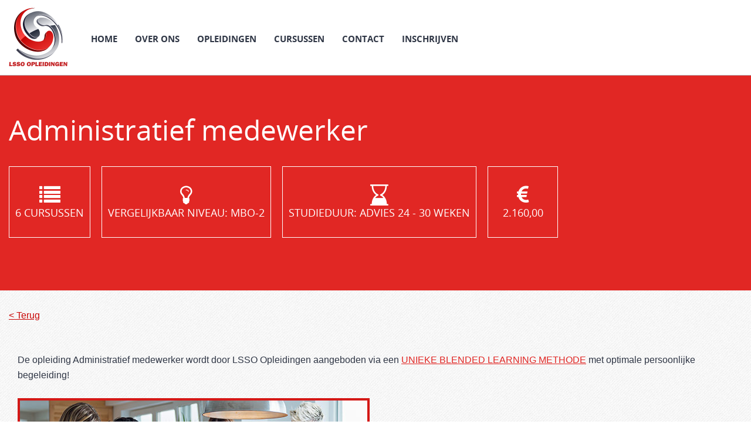

--- FILE ---
content_type: text/html; charset=UTF-8
request_url: https://www.lsso-opleidingen.nl/opleidingen/vakopleidingen/administratief-medewerker/
body_size: 60175
content:
<!DOCTYPE html PUBLIC "-//W3C//DTD XHTML 1.0 Strict//EN" "http://www.w3.org/TR/xhtml1/DTD/xhtml1-strict.dtd">
<head>
<meta charset="UTF-8" />

<!-- <meta name="keywords" content="" />
<meta name="description" content="" /> -->
<meta name="copyright" content="Copyright 2014 - Frank Jochems Creative Communication"/>
<meta name="author" content="Frank Jochems Creative Communication"/>
<meta name="generator" content="FJCC - CMS"/>
<meta name="language" content="Nederlands"/>
<meta name="msvalidate.01" content="57403C257459D672E2F8D180B6B3916E" />
<link rel="icon" href="https://www.lsso-opleidingen.nl/wp-content/themes/lsso-opleidingen/images/favicon.png" type="image/x-icon" />
<link rel="shortcut icon" href="https://www.lsso-opleidingen.nl/wp-content/themes/lsso-opleidingen/images/favicon.png" type="image/x-icon" />
<link rel="profile" href="http://gmpg.org/xfn/11" />
<link rel="stylesheet" type="text/css" media="all" href="https://www.lsso-opleidingen.nl/wp-content/themes/lsso-opleidingen/style.css" />
<link rel="stylesheet" href="https://www.lsso-opleidingen.nl/wp-content/themes/lsso-opleidingen/webfont/wf-open-sans.css" type="text/css" charset="utf-8">
<link rel="pingback" href="https://www.lsso-opleidingen.nl/xmlrpc.php" />
<meta name="viewport" content="width=device-width, initial-scale=1">
<!-- <script type="text/javascript" src="http://scripts.myblos.com/js/lsso/info.js" async></script> -->
<!--<script type="text/javascript" src="http://scripts.myblos.com/js/lsso/enrollform.js"></script>-->

<!--[if lt IE 9]>
<script src="https://www.lsso-opleidingen.nl/wp-content/themes/lsso-opleidingen/js/html5.js" type="text/javascript"></script>
<![endif]-->

<meta name='robots' content='index, follow, max-image-preview:large, max-snippet:-1, max-video-preview:-1' />
	<style>img:is([sizes="auto" i], [sizes^="auto," i]) { contain-intrinsic-size: 3000px 1500px }</style>
	
	<!-- This site is optimized with the Yoast SEO plugin v25.3 - https://yoast.com/wordpress/plugins/seo/ -->
	<title>Opleiding Administratief medewerker | LSSO Opleidingen</title>
	<meta name="description" content="LSSO Opleidingen biedt de opleiding Administratief medewerker aan via een unieke blended learning methode met optimale persoonlijke begeleiding!" />
	<link rel="canonical" href="https://www.lsso-opleidingen.nl/opleidingen/vakopleidingen/administratief-medewerker/" />
	<meta property="og:locale" content="nl_NL" />
	<meta property="og:type" content="article" />
	<meta property="og:title" content="Opleiding Administratief medewerker | LSSO Opleidingen" />
	<meta property="og:description" content="LSSO Opleidingen biedt de opleiding Administratief medewerker aan via een unieke blended learning methode met optimale persoonlijke begeleiding!" />
	<meta property="og:url" content="https://www.lsso-opleidingen.nl/opleidingen/vakopleidingen/administratief-medewerker/" />
	<meta property="og:site_name" content="LSSO Opleidingen" />
	<meta property="article:publisher" content="https://www.facebook.com/lsso.opleidingen" />
	<meta property="article:modified_time" content="2024-07-13T10:44:23+00:00" />
	<meta property="og:image" content="https://www.lsso-opleidingen.nl/wp-content/uploads/2019/02/De_Kantooropleider_opleiding_Administratief_medewerker.jpg" />
	<meta property="og:image:width" content="600" />
	<meta property="og:image:height" content="379" />
	<meta property="og:image:type" content="image/jpeg" />
	<meta name="twitter:card" content="summary_large_image" />
	<meta name="twitter:site" content="@lsso_nederland" />
	<meta name="twitter:label1" content="Geschatte leestijd" />
	<meta name="twitter:data1" content="2 minuten" />
	<script type="application/ld+json" class="yoast-schema-graph">{"@context":"https://schema.org","@graph":[{"@type":"WebPage","@id":"https://www.lsso-opleidingen.nl/opleidingen/vakopleidingen/administratief-medewerker/","url":"https://www.lsso-opleidingen.nl/opleidingen/vakopleidingen/administratief-medewerker/","name":"Opleiding Administratief medewerker | LSSO Opleidingen","isPartOf":{"@id":"https://www.lsso-opleidingen.nl/#website"},"primaryImageOfPage":{"@id":"https://www.lsso-opleidingen.nl/opleidingen/vakopleidingen/administratief-medewerker/#primaryimage"},"image":{"@id":"https://www.lsso-opleidingen.nl/opleidingen/vakopleidingen/administratief-medewerker/#primaryimage"},"thumbnailUrl":"https://www.lsso-opleidingen.nl/wp-content/uploads/2019/02/De_Kantooropleider_opleiding_Administratief_medewerker.jpg","datePublished":"2024-07-12T12:51:25+00:00","dateModified":"2024-07-13T10:44:23+00:00","description":"LSSO Opleidingen biedt de opleiding Administratief medewerker aan via een unieke blended learning methode met optimale persoonlijke begeleiding!","breadcrumb":{"@id":"https://www.lsso-opleidingen.nl/opleidingen/vakopleidingen/administratief-medewerker/#breadcrumb"},"inLanguage":"nl-NL","potentialAction":[{"@type":"ReadAction","target":["https://www.lsso-opleidingen.nl/opleidingen/vakopleidingen/administratief-medewerker/"]}]},{"@type":"ImageObject","inLanguage":"nl-NL","@id":"https://www.lsso-opleidingen.nl/opleidingen/vakopleidingen/administratief-medewerker/#primaryimage","url":"https://www.lsso-opleidingen.nl/wp-content/uploads/2019/02/De_Kantooropleider_opleiding_Administratief_medewerker.jpg","contentUrl":"https://www.lsso-opleidingen.nl/wp-content/uploads/2019/02/De_Kantooropleider_opleiding_Administratief_medewerker.jpg","width":600,"height":379,"caption":"LSSO Opleidingen | Opleiding Administratief medewerker"},{"@type":"BreadcrumbList","@id":"https://www.lsso-opleidingen.nl/opleidingen/vakopleidingen/administratief-medewerker/#breadcrumb","itemListElement":[{"@type":"ListItem","position":1,"name":"Home","item":"https://www.lsso-opleidingen.nl/"},{"@type":"ListItem","position":2,"name":"Opleidingen","item":"https://www.lsso-opleidingen.nl/opleidingen/"},{"@type":"ListItem","position":3,"name":"Vakopleidingen via Blended Learning","item":"https://www.lsso-opleidingen.nl/opleidingen/vakopleidingen/"},{"@type":"ListItem","position":4,"name":"Administratief medewerker"}]},{"@type":"WebSite","@id":"https://www.lsso-opleidingen.nl/#website","url":"https://www.lsso-opleidingen.nl/","name":"De Kantooropleider","description":"Haal meer uit jezelf en vergroot je kansen!","publisher":{"@id":"https://www.lsso-opleidingen.nl/#organization"},"potentialAction":[{"@type":"SearchAction","target":{"@type":"EntryPoint","urlTemplate":"https://www.lsso-opleidingen.nl/?s={search_term_string}"},"query-input":{"@type":"PropertyValueSpecification","valueRequired":true,"valueName":"search_term_string"}}],"inLanguage":"nl-NL"},{"@type":"Organization","@id":"https://www.lsso-opleidingen.nl/#organization","name":"De Kantooropleider","url":"https://www.lsso-opleidingen.nl/","logo":{"@type":"ImageObject","inLanguage":"nl-NL","@id":"https://www.lsso-opleidingen.nl/#/schema/logo/image/","url":"https://www.lsso-opleidingen.nl/wp-content/uploads/2019/02/logo_website_de_kantooropleider.png","contentUrl":"https://www.lsso-opleidingen.nl/wp-content/uploads/2019/02/logo_website_de_kantooropleider.png","width":512,"height":512,"caption":"De Kantooropleider"},"image":{"@id":"https://www.lsso-opleidingen.nl/#/schema/logo/image/"},"sameAs":["https://www.facebook.com/lsso.opleidingen","https://x.com/lsso_nederland","https://www.linkedin.com/company/lsso-opleidingen"]}]}</script>
	<!-- / Yoast SEO plugin. -->


<link rel='dns-prefetch' href='//maxcdn.bootstrapcdn.com' />
<link rel="alternate" type="application/rss+xml" title="LSSO Opleidingen &raquo; feed" href="https://www.lsso-opleidingen.nl/feed/" />
<link rel="alternate" type="application/rss+xml" title="LSSO Opleidingen &raquo; reacties feed" href="https://www.lsso-opleidingen.nl/comments/feed/" />
		<!-- This site uses the Google Analytics by MonsterInsights plugin v9.5.3 - Using Analytics tracking - https://www.monsterinsights.com/ -->
							<script src="//www.googletagmanager.com/gtag/js?id=G-0106MN8QKS"  data-cfasync="false" data-wpfc-render="false" type="text/javascript" async></script>
			<script data-cfasync="false" data-wpfc-render="false" type="text/javascript">
				var mi_version = '9.5.3';
				var mi_track_user = true;
				var mi_no_track_reason = '';
								var MonsterInsightsDefaultLocations = {"page_location":"https:\/\/www.lsso-opleidingen.nl\/opleidingen\/vakopleidingen\/administratief-medewerker\/"};
				if ( typeof MonsterInsightsPrivacyGuardFilter === 'function' ) {
					var MonsterInsightsLocations = (typeof MonsterInsightsExcludeQuery === 'object') ? MonsterInsightsPrivacyGuardFilter( MonsterInsightsExcludeQuery ) : MonsterInsightsPrivacyGuardFilter( MonsterInsightsDefaultLocations );
				} else {
					var MonsterInsightsLocations = (typeof MonsterInsightsExcludeQuery === 'object') ? MonsterInsightsExcludeQuery : MonsterInsightsDefaultLocations;
				}

								var disableStrs = [
										'ga-disable-G-0106MN8QKS',
									];

				/* Function to detect opted out users */
				function __gtagTrackerIsOptedOut() {
					for (var index = 0; index < disableStrs.length; index++) {
						if (document.cookie.indexOf(disableStrs[index] + '=true') > -1) {
							return true;
						}
					}

					return false;
				}

				/* Disable tracking if the opt-out cookie exists. */
				if (__gtagTrackerIsOptedOut()) {
					for (var index = 0; index < disableStrs.length; index++) {
						window[disableStrs[index]] = true;
					}
				}

				/* Opt-out function */
				function __gtagTrackerOptout() {
					for (var index = 0; index < disableStrs.length; index++) {
						document.cookie = disableStrs[index] + '=true; expires=Thu, 31 Dec 2099 23:59:59 UTC; path=/';
						window[disableStrs[index]] = true;
					}
				}

				if ('undefined' === typeof gaOptout) {
					function gaOptout() {
						__gtagTrackerOptout();
					}
				}
								window.dataLayer = window.dataLayer || [];

				window.MonsterInsightsDualTracker = {
					helpers: {},
					trackers: {},
				};
				if (mi_track_user) {
					function __gtagDataLayer() {
						dataLayer.push(arguments);
					}

					function __gtagTracker(type, name, parameters) {
						if (!parameters) {
							parameters = {};
						}

						if (parameters.send_to) {
							__gtagDataLayer.apply(null, arguments);
							return;
						}

						if (type === 'event') {
														parameters.send_to = monsterinsights_frontend.v4_id;
							var hookName = name;
							if (typeof parameters['event_category'] !== 'undefined') {
								hookName = parameters['event_category'] + ':' + name;
							}

							if (typeof MonsterInsightsDualTracker.trackers[hookName] !== 'undefined') {
								MonsterInsightsDualTracker.trackers[hookName](parameters);
							} else {
								__gtagDataLayer('event', name, parameters);
							}
							
						} else {
							__gtagDataLayer.apply(null, arguments);
						}
					}

					__gtagTracker('js', new Date());
					__gtagTracker('set', {
						'developer_id.dZGIzZG': true,
											});
					if ( MonsterInsightsLocations.page_location ) {
						__gtagTracker('set', MonsterInsightsLocations);
					}
										__gtagTracker('config', 'G-0106MN8QKS', {"forceSSL":"true"} );
															window.gtag = __gtagTracker;										(function () {
						/* https://developers.google.com/analytics/devguides/collection/analyticsjs/ */
						/* ga and __gaTracker compatibility shim. */
						var noopfn = function () {
							return null;
						};
						var newtracker = function () {
							return new Tracker();
						};
						var Tracker = function () {
							return null;
						};
						var p = Tracker.prototype;
						p.get = noopfn;
						p.set = noopfn;
						p.send = function () {
							var args = Array.prototype.slice.call(arguments);
							args.unshift('send');
							__gaTracker.apply(null, args);
						};
						var __gaTracker = function () {
							var len = arguments.length;
							if (len === 0) {
								return;
							}
							var f = arguments[len - 1];
							if (typeof f !== 'object' || f === null || typeof f.hitCallback !== 'function') {
								if ('send' === arguments[0]) {
									var hitConverted, hitObject = false, action;
									if ('event' === arguments[1]) {
										if ('undefined' !== typeof arguments[3]) {
											hitObject = {
												'eventAction': arguments[3],
												'eventCategory': arguments[2],
												'eventLabel': arguments[4],
												'value': arguments[5] ? arguments[5] : 1,
											}
										}
									}
									if ('pageview' === arguments[1]) {
										if ('undefined' !== typeof arguments[2]) {
											hitObject = {
												'eventAction': 'page_view',
												'page_path': arguments[2],
											}
										}
									}
									if (typeof arguments[2] === 'object') {
										hitObject = arguments[2];
									}
									if (typeof arguments[5] === 'object') {
										Object.assign(hitObject, arguments[5]);
									}
									if ('undefined' !== typeof arguments[1].hitType) {
										hitObject = arguments[1];
										if ('pageview' === hitObject.hitType) {
											hitObject.eventAction = 'page_view';
										}
									}
									if (hitObject) {
										action = 'timing' === arguments[1].hitType ? 'timing_complete' : hitObject.eventAction;
										hitConverted = mapArgs(hitObject);
										__gtagTracker('event', action, hitConverted);
									}
								}
								return;
							}

							function mapArgs(args) {
								var arg, hit = {};
								var gaMap = {
									'eventCategory': 'event_category',
									'eventAction': 'event_action',
									'eventLabel': 'event_label',
									'eventValue': 'event_value',
									'nonInteraction': 'non_interaction',
									'timingCategory': 'event_category',
									'timingVar': 'name',
									'timingValue': 'value',
									'timingLabel': 'event_label',
									'page': 'page_path',
									'location': 'page_location',
									'title': 'page_title',
									'referrer' : 'page_referrer',
								};
								for (arg in args) {
																		if (!(!args.hasOwnProperty(arg) || !gaMap.hasOwnProperty(arg))) {
										hit[gaMap[arg]] = args[arg];
									} else {
										hit[arg] = args[arg];
									}
								}
								return hit;
							}

							try {
								f.hitCallback();
							} catch (ex) {
							}
						};
						__gaTracker.create = newtracker;
						__gaTracker.getByName = newtracker;
						__gaTracker.getAll = function () {
							return [];
						};
						__gaTracker.remove = noopfn;
						__gaTracker.loaded = true;
						window['__gaTracker'] = __gaTracker;
					})();
									} else {
										console.log("");
					(function () {
						function __gtagTracker() {
							return null;
						}

						window['__gtagTracker'] = __gtagTracker;
						window['gtag'] = __gtagTracker;
					})();
									}
			</script>
				<!-- / Google Analytics by MonsterInsights -->
		<script type="text/javascript">
/* <![CDATA[ */
window._wpemojiSettings = {"baseUrl":"https:\/\/s.w.org\/images\/core\/emoji\/15.1.0\/72x72\/","ext":".png","svgUrl":"https:\/\/s.w.org\/images\/core\/emoji\/15.1.0\/svg\/","svgExt":".svg","source":{"concatemoji":"https:\/\/www.lsso-opleidingen.nl\/wp-includes\/js\/wp-emoji-release.min.js?ver=6.8.1"}};
/*! This file is auto-generated */
!function(i,n){var o,s,e;function c(e){try{var t={supportTests:e,timestamp:(new Date).valueOf()};sessionStorage.setItem(o,JSON.stringify(t))}catch(e){}}function p(e,t,n){e.clearRect(0,0,e.canvas.width,e.canvas.height),e.fillText(t,0,0);var t=new Uint32Array(e.getImageData(0,0,e.canvas.width,e.canvas.height).data),r=(e.clearRect(0,0,e.canvas.width,e.canvas.height),e.fillText(n,0,0),new Uint32Array(e.getImageData(0,0,e.canvas.width,e.canvas.height).data));return t.every(function(e,t){return e===r[t]})}function u(e,t,n){switch(t){case"flag":return n(e,"\ud83c\udff3\ufe0f\u200d\u26a7\ufe0f","\ud83c\udff3\ufe0f\u200b\u26a7\ufe0f")?!1:!n(e,"\ud83c\uddfa\ud83c\uddf3","\ud83c\uddfa\u200b\ud83c\uddf3")&&!n(e,"\ud83c\udff4\udb40\udc67\udb40\udc62\udb40\udc65\udb40\udc6e\udb40\udc67\udb40\udc7f","\ud83c\udff4\u200b\udb40\udc67\u200b\udb40\udc62\u200b\udb40\udc65\u200b\udb40\udc6e\u200b\udb40\udc67\u200b\udb40\udc7f");case"emoji":return!n(e,"\ud83d\udc26\u200d\ud83d\udd25","\ud83d\udc26\u200b\ud83d\udd25")}return!1}function f(e,t,n){var r="undefined"!=typeof WorkerGlobalScope&&self instanceof WorkerGlobalScope?new OffscreenCanvas(300,150):i.createElement("canvas"),a=r.getContext("2d",{willReadFrequently:!0}),o=(a.textBaseline="top",a.font="600 32px Arial",{});return e.forEach(function(e){o[e]=t(a,e,n)}),o}function t(e){var t=i.createElement("script");t.src=e,t.defer=!0,i.head.appendChild(t)}"undefined"!=typeof Promise&&(o="wpEmojiSettingsSupports",s=["flag","emoji"],n.supports={everything:!0,everythingExceptFlag:!0},e=new Promise(function(e){i.addEventListener("DOMContentLoaded",e,{once:!0})}),new Promise(function(t){var n=function(){try{var e=JSON.parse(sessionStorage.getItem(o));if("object"==typeof e&&"number"==typeof e.timestamp&&(new Date).valueOf()<e.timestamp+604800&&"object"==typeof e.supportTests)return e.supportTests}catch(e){}return null}();if(!n){if("undefined"!=typeof Worker&&"undefined"!=typeof OffscreenCanvas&&"undefined"!=typeof URL&&URL.createObjectURL&&"undefined"!=typeof Blob)try{var e="postMessage("+f.toString()+"("+[JSON.stringify(s),u.toString(),p.toString()].join(",")+"));",r=new Blob([e],{type:"text/javascript"}),a=new Worker(URL.createObjectURL(r),{name:"wpTestEmojiSupports"});return void(a.onmessage=function(e){c(n=e.data),a.terminate(),t(n)})}catch(e){}c(n=f(s,u,p))}t(n)}).then(function(e){for(var t in e)n.supports[t]=e[t],n.supports.everything=n.supports.everything&&n.supports[t],"flag"!==t&&(n.supports.everythingExceptFlag=n.supports.everythingExceptFlag&&n.supports[t]);n.supports.everythingExceptFlag=n.supports.everythingExceptFlag&&!n.supports.flag,n.DOMReady=!1,n.readyCallback=function(){n.DOMReady=!0}}).then(function(){return e}).then(function(){var e;n.supports.everything||(n.readyCallback(),(e=n.source||{}).concatemoji?t(e.concatemoji):e.wpemoji&&e.twemoji&&(t(e.twemoji),t(e.wpemoji)))}))}((window,document),window._wpemojiSettings);
/* ]]> */
</script>
<style id='wp-emoji-styles-inline-css' type='text/css'>

	img.wp-smiley, img.emoji {
		display: inline !important;
		border: none !important;
		box-shadow: none !important;
		height: 1em !important;
		width: 1em !important;
		margin: 0 0.07em !important;
		vertical-align: -0.1em !important;
		background: none !important;
		padding: 0 !important;
	}
</style>
<link rel='stylesheet' id='wp-block-library-css' href='https://www.lsso-opleidingen.nl/wp-includes/css/dist/block-library/style.min.css?ver=6.8.1' type='text/css' media='all' />
<style id='classic-theme-styles-inline-css' type='text/css'>
/*! This file is auto-generated */
.wp-block-button__link{color:#fff;background-color:#32373c;border-radius:9999px;box-shadow:none;text-decoration:none;padding:calc(.667em + 2px) calc(1.333em + 2px);font-size:1.125em}.wp-block-file__button{background:#32373c;color:#fff;text-decoration:none}
</style>
<style id='global-styles-inline-css' type='text/css'>
:root{--wp--preset--aspect-ratio--square: 1;--wp--preset--aspect-ratio--4-3: 4/3;--wp--preset--aspect-ratio--3-4: 3/4;--wp--preset--aspect-ratio--3-2: 3/2;--wp--preset--aspect-ratio--2-3: 2/3;--wp--preset--aspect-ratio--16-9: 16/9;--wp--preset--aspect-ratio--9-16: 9/16;--wp--preset--color--black: #000000;--wp--preset--color--cyan-bluish-gray: #abb8c3;--wp--preset--color--white: #ffffff;--wp--preset--color--pale-pink: #f78da7;--wp--preset--color--vivid-red: #cf2e2e;--wp--preset--color--luminous-vivid-orange: #ff6900;--wp--preset--color--luminous-vivid-amber: #fcb900;--wp--preset--color--light-green-cyan: #7bdcb5;--wp--preset--color--vivid-green-cyan: #00d084;--wp--preset--color--pale-cyan-blue: #8ed1fc;--wp--preset--color--vivid-cyan-blue: #0693e3;--wp--preset--color--vivid-purple: #9b51e0;--wp--preset--gradient--vivid-cyan-blue-to-vivid-purple: linear-gradient(135deg,rgba(6,147,227,1) 0%,rgb(155,81,224) 100%);--wp--preset--gradient--light-green-cyan-to-vivid-green-cyan: linear-gradient(135deg,rgb(122,220,180) 0%,rgb(0,208,130) 100%);--wp--preset--gradient--luminous-vivid-amber-to-luminous-vivid-orange: linear-gradient(135deg,rgba(252,185,0,1) 0%,rgba(255,105,0,1) 100%);--wp--preset--gradient--luminous-vivid-orange-to-vivid-red: linear-gradient(135deg,rgba(255,105,0,1) 0%,rgb(207,46,46) 100%);--wp--preset--gradient--very-light-gray-to-cyan-bluish-gray: linear-gradient(135deg,rgb(238,238,238) 0%,rgb(169,184,195) 100%);--wp--preset--gradient--cool-to-warm-spectrum: linear-gradient(135deg,rgb(74,234,220) 0%,rgb(151,120,209) 20%,rgb(207,42,186) 40%,rgb(238,44,130) 60%,rgb(251,105,98) 80%,rgb(254,248,76) 100%);--wp--preset--gradient--blush-light-purple: linear-gradient(135deg,rgb(255,206,236) 0%,rgb(152,150,240) 100%);--wp--preset--gradient--blush-bordeaux: linear-gradient(135deg,rgb(254,205,165) 0%,rgb(254,45,45) 50%,rgb(107,0,62) 100%);--wp--preset--gradient--luminous-dusk: linear-gradient(135deg,rgb(255,203,112) 0%,rgb(199,81,192) 50%,rgb(65,88,208) 100%);--wp--preset--gradient--pale-ocean: linear-gradient(135deg,rgb(255,245,203) 0%,rgb(182,227,212) 50%,rgb(51,167,181) 100%);--wp--preset--gradient--electric-grass: linear-gradient(135deg,rgb(202,248,128) 0%,rgb(113,206,126) 100%);--wp--preset--gradient--midnight: linear-gradient(135deg,rgb(2,3,129) 0%,rgb(40,116,252) 100%);--wp--preset--font-size--small: 13px;--wp--preset--font-size--medium: 20px;--wp--preset--font-size--large: 36px;--wp--preset--font-size--x-large: 42px;--wp--preset--spacing--20: 0.44rem;--wp--preset--spacing--30: 0.67rem;--wp--preset--spacing--40: 1rem;--wp--preset--spacing--50: 1.5rem;--wp--preset--spacing--60: 2.25rem;--wp--preset--spacing--70: 3.38rem;--wp--preset--spacing--80: 5.06rem;--wp--preset--shadow--natural: 6px 6px 9px rgba(0, 0, 0, 0.2);--wp--preset--shadow--deep: 12px 12px 50px rgba(0, 0, 0, 0.4);--wp--preset--shadow--sharp: 6px 6px 0px rgba(0, 0, 0, 0.2);--wp--preset--shadow--outlined: 6px 6px 0px -3px rgba(255, 255, 255, 1), 6px 6px rgba(0, 0, 0, 1);--wp--preset--shadow--crisp: 6px 6px 0px rgba(0, 0, 0, 1);}:where(.is-layout-flex){gap: 0.5em;}:where(.is-layout-grid){gap: 0.5em;}body .is-layout-flex{display: flex;}.is-layout-flex{flex-wrap: wrap;align-items: center;}.is-layout-flex > :is(*, div){margin: 0;}body .is-layout-grid{display: grid;}.is-layout-grid > :is(*, div){margin: 0;}:where(.wp-block-columns.is-layout-flex){gap: 2em;}:where(.wp-block-columns.is-layout-grid){gap: 2em;}:where(.wp-block-post-template.is-layout-flex){gap: 1.25em;}:where(.wp-block-post-template.is-layout-grid){gap: 1.25em;}.has-black-color{color: var(--wp--preset--color--black) !important;}.has-cyan-bluish-gray-color{color: var(--wp--preset--color--cyan-bluish-gray) !important;}.has-white-color{color: var(--wp--preset--color--white) !important;}.has-pale-pink-color{color: var(--wp--preset--color--pale-pink) !important;}.has-vivid-red-color{color: var(--wp--preset--color--vivid-red) !important;}.has-luminous-vivid-orange-color{color: var(--wp--preset--color--luminous-vivid-orange) !important;}.has-luminous-vivid-amber-color{color: var(--wp--preset--color--luminous-vivid-amber) !important;}.has-light-green-cyan-color{color: var(--wp--preset--color--light-green-cyan) !important;}.has-vivid-green-cyan-color{color: var(--wp--preset--color--vivid-green-cyan) !important;}.has-pale-cyan-blue-color{color: var(--wp--preset--color--pale-cyan-blue) !important;}.has-vivid-cyan-blue-color{color: var(--wp--preset--color--vivid-cyan-blue) !important;}.has-vivid-purple-color{color: var(--wp--preset--color--vivid-purple) !important;}.has-black-background-color{background-color: var(--wp--preset--color--black) !important;}.has-cyan-bluish-gray-background-color{background-color: var(--wp--preset--color--cyan-bluish-gray) !important;}.has-white-background-color{background-color: var(--wp--preset--color--white) !important;}.has-pale-pink-background-color{background-color: var(--wp--preset--color--pale-pink) !important;}.has-vivid-red-background-color{background-color: var(--wp--preset--color--vivid-red) !important;}.has-luminous-vivid-orange-background-color{background-color: var(--wp--preset--color--luminous-vivid-orange) !important;}.has-luminous-vivid-amber-background-color{background-color: var(--wp--preset--color--luminous-vivid-amber) !important;}.has-light-green-cyan-background-color{background-color: var(--wp--preset--color--light-green-cyan) !important;}.has-vivid-green-cyan-background-color{background-color: var(--wp--preset--color--vivid-green-cyan) !important;}.has-pale-cyan-blue-background-color{background-color: var(--wp--preset--color--pale-cyan-blue) !important;}.has-vivid-cyan-blue-background-color{background-color: var(--wp--preset--color--vivid-cyan-blue) !important;}.has-vivid-purple-background-color{background-color: var(--wp--preset--color--vivid-purple) !important;}.has-black-border-color{border-color: var(--wp--preset--color--black) !important;}.has-cyan-bluish-gray-border-color{border-color: var(--wp--preset--color--cyan-bluish-gray) !important;}.has-white-border-color{border-color: var(--wp--preset--color--white) !important;}.has-pale-pink-border-color{border-color: var(--wp--preset--color--pale-pink) !important;}.has-vivid-red-border-color{border-color: var(--wp--preset--color--vivid-red) !important;}.has-luminous-vivid-orange-border-color{border-color: var(--wp--preset--color--luminous-vivid-orange) !important;}.has-luminous-vivid-amber-border-color{border-color: var(--wp--preset--color--luminous-vivid-amber) !important;}.has-light-green-cyan-border-color{border-color: var(--wp--preset--color--light-green-cyan) !important;}.has-vivid-green-cyan-border-color{border-color: var(--wp--preset--color--vivid-green-cyan) !important;}.has-pale-cyan-blue-border-color{border-color: var(--wp--preset--color--pale-cyan-blue) !important;}.has-vivid-cyan-blue-border-color{border-color: var(--wp--preset--color--vivid-cyan-blue) !important;}.has-vivid-purple-border-color{border-color: var(--wp--preset--color--vivid-purple) !important;}.has-vivid-cyan-blue-to-vivid-purple-gradient-background{background: var(--wp--preset--gradient--vivid-cyan-blue-to-vivid-purple) !important;}.has-light-green-cyan-to-vivid-green-cyan-gradient-background{background: var(--wp--preset--gradient--light-green-cyan-to-vivid-green-cyan) !important;}.has-luminous-vivid-amber-to-luminous-vivid-orange-gradient-background{background: var(--wp--preset--gradient--luminous-vivid-amber-to-luminous-vivid-orange) !important;}.has-luminous-vivid-orange-to-vivid-red-gradient-background{background: var(--wp--preset--gradient--luminous-vivid-orange-to-vivid-red) !important;}.has-very-light-gray-to-cyan-bluish-gray-gradient-background{background: var(--wp--preset--gradient--very-light-gray-to-cyan-bluish-gray) !important;}.has-cool-to-warm-spectrum-gradient-background{background: var(--wp--preset--gradient--cool-to-warm-spectrum) !important;}.has-blush-light-purple-gradient-background{background: var(--wp--preset--gradient--blush-light-purple) !important;}.has-blush-bordeaux-gradient-background{background: var(--wp--preset--gradient--blush-bordeaux) !important;}.has-luminous-dusk-gradient-background{background: var(--wp--preset--gradient--luminous-dusk) !important;}.has-pale-ocean-gradient-background{background: var(--wp--preset--gradient--pale-ocean) !important;}.has-electric-grass-gradient-background{background: var(--wp--preset--gradient--electric-grass) !important;}.has-midnight-gradient-background{background: var(--wp--preset--gradient--midnight) !important;}.has-small-font-size{font-size: var(--wp--preset--font-size--small) !important;}.has-medium-font-size{font-size: var(--wp--preset--font-size--medium) !important;}.has-large-font-size{font-size: var(--wp--preset--font-size--large) !important;}.has-x-large-font-size{font-size: var(--wp--preset--font-size--x-large) !important;}
:where(.wp-block-post-template.is-layout-flex){gap: 1.25em;}:where(.wp-block-post-template.is-layout-grid){gap: 1.25em;}
:where(.wp-block-columns.is-layout-flex){gap: 2em;}:where(.wp-block-columns.is-layout-grid){gap: 2em;}
:root :where(.wp-block-pullquote){font-size: 1.5em;line-height: 1.6;}
</style>
<link rel='stylesheet' id='contact-form-7-css' href='https://www.lsso-opleidingen.nl/wp-content/plugins/contact-form-7/includes/css/styles.css?ver=6.0.6' type='text/css' media='all' />
<link crossorigin="anonymous" rel='stylesheet' id='lx_fontawesome-css' href='//maxcdn.bootstrapcdn.com/font-awesome/4.7.0/css/font-awesome.min.css?ver=6.8.1' type='text/css' media='all' />
<link rel='stylesheet' id='lx_slick_theme-css' href='https://www.lsso-opleidingen.nl/wp-content/themes/lsso-opleidingen/vc-elements/css/slick-theme.css?ver=6.8.1' type='text/css' media='all' />
<link rel='stylesheet' id='lx_slick-css' href='https://www.lsso-opleidingen.nl/wp-content/themes/lsso-opleidingen/vc-elements/css/slick.css?ver=6.8.1' type='text/css' media='all' />
<style id='akismet-widget-style-inline-css' type='text/css'>

			.a-stats {
				--akismet-color-mid-green: #357b49;
				--akismet-color-white: #fff;
				--akismet-color-light-grey: #f6f7f7;

				max-width: 350px;
				width: auto;
			}

			.a-stats * {
				all: unset;
				box-sizing: border-box;
			}

			.a-stats strong {
				font-weight: 600;
			}

			.a-stats a.a-stats__link,
			.a-stats a.a-stats__link:visited,
			.a-stats a.a-stats__link:active {
				background: var(--akismet-color-mid-green);
				border: none;
				box-shadow: none;
				border-radius: 8px;
				color: var(--akismet-color-white);
				cursor: pointer;
				display: block;
				font-family: -apple-system, BlinkMacSystemFont, 'Segoe UI', 'Roboto', 'Oxygen-Sans', 'Ubuntu', 'Cantarell', 'Helvetica Neue', sans-serif;
				font-weight: 500;
				padding: 12px;
				text-align: center;
				text-decoration: none;
				transition: all 0.2s ease;
			}

			/* Extra specificity to deal with TwentyTwentyOne focus style */
			.widget .a-stats a.a-stats__link:focus {
				background: var(--akismet-color-mid-green);
				color: var(--akismet-color-white);
				text-decoration: none;
			}

			.a-stats a.a-stats__link:hover {
				filter: brightness(110%);
				box-shadow: 0 4px 12px rgba(0, 0, 0, 0.06), 0 0 2px rgba(0, 0, 0, 0.16);
			}

			.a-stats .count {
				color: var(--akismet-color-white);
				display: block;
				font-size: 1.5em;
				line-height: 1.4;
				padding: 0 13px;
				white-space: nowrap;
			}
		
</style>
<link rel='stylesheet' id='fancybox-css' href='https://www.lsso-opleidingen.nl/wp-content/plugins/easy-fancybox/fancybox/1.5.4/jquery.fancybox.min.css?ver=6.8.1' type='text/css' media='screen' />
<style id='fancybox-inline-css' type='text/css'>
#fancybox-outer{background:#ffffff}#fancybox-content{background:#ffffff;border-color:#ffffff;color:#000000;}#fancybox-title,#fancybox-title-float-main{color:#fff}
</style>
<link rel='stylesheet' id='js_composer_front-css' href='https://www.lsso-opleidingen.nl/wp-content/plugins/js_composer/assets/css/js_composer.min.css?ver=7.6' type='text/css' media='all' />
<link rel='stylesheet' id='js_composer_custom_css-css' href='//www.lsso-opleidingen.nl/wp-content/uploads/js_composer/custom.css?ver=7.6' type='text/css' media='all' />
<link rel='stylesheet' id='shiftnav-css' href='https://www.lsso-opleidingen.nl/wp-content/plugins/shiftnav-responsive-mobile-menu/assets/css/shiftnav.min.css?ver=1.8.1' type='text/css' media='all' />
<link rel='stylesheet' id='shiftnav-font-awesome-css' href='https://www.lsso-opleidingen.nl/wp-content/plugins/shiftnav-responsive-mobile-menu/assets/css/fontawesome/css/font-awesome.min.css?ver=1.8.1' type='text/css' media='all' />
<link rel='stylesheet' id='shiftnav-light-css' href='https://www.lsso-opleidingen.nl/wp-content/plugins/shiftnav-responsive-mobile-menu/assets/css/skins/light.css?ver=1.8.1' type='text/css' media='all' />
<script type="text/javascript" src="https://www.lsso-opleidingen.nl/wp-content/plugins/google-analytics-for-wordpress/assets/js/frontend-gtag.min.js?ver=9.5.3" id="monsterinsights-frontend-script-js" async="async" data-wp-strategy="async"></script>
<script data-cfasync="false" data-wpfc-render="false" type="text/javascript" id='monsterinsights-frontend-script-js-extra'>/* <![CDATA[ */
var monsterinsights_frontend = {"js_events_tracking":"true","download_extensions":"doc,pdf,ppt,zip,xls,docx,pptx,xlsx","inbound_paths":"[]","home_url":"https:\/\/www.lsso-opleidingen.nl","hash_tracking":"false","v4_id":"G-0106MN8QKS"};/* ]]> */
</script>
<script type="text/javascript" src="https://www.lsso-opleidingen.nl/wp-includes/js/jquery/jquery.min.js?ver=3.7.1" id="jquery-core-js"></script>
<script type="text/javascript" src="https://www.lsso-opleidingen.nl/wp-includes/js/jquery/jquery-migrate.min.js?ver=3.4.1" id="jquery-migrate-js"></script>
<script></script><link rel="https://api.w.org/" href="https://www.lsso-opleidingen.nl/wp-json/" /><link rel="alternate" title="JSON" type="application/json" href="https://www.lsso-opleidingen.nl/wp-json/wp/v2/pages/52" /><link rel="EditURI" type="application/rsd+xml" title="RSD" href="https://www.lsso-opleidingen.nl/xmlrpc.php?rsd" />
<meta name="generator" content="WordPress 6.8.1" />
<link rel='shortlink' href='https://www.lsso-opleidingen.nl/?p=52' />
<link rel="alternate" title="oEmbed (JSON)" type="application/json+oembed" href="https://www.lsso-opleidingen.nl/wp-json/oembed/1.0/embed?url=https%3A%2F%2Fwww.lsso-opleidingen.nl%2Fopleidingen%2Fvakopleidingen%2Fadministratief-medewerker%2F" />
<link rel="alternate" title="oEmbed (XML)" type="text/xml+oembed" href="https://www.lsso-opleidingen.nl/wp-json/oembed/1.0/embed?url=https%3A%2F%2Fwww.lsso-opleidingen.nl%2Fopleidingen%2Fvakopleidingen%2Fadministratief-medewerker%2F&#038;format=xml" />

		<!-- ShiftNav CSS
	================================================================ -->
		<style type="text/css" id="shiftnav-dynamic-css">
				@media only screen and (min-width:1152px){ #shiftnav-toggle-main, .shiftnav-toggle-mobile{ display:none; } .shiftnav-wrap { padding-top:0 !important; } }

/** ShiftNav Custom Menu Styles (Customizer) **/
/* togglebar */
#shiftnav-toggle-main { background:#e12724; color:#ffffff; }

/* Status: Loaded from Transient */
		</style>
		<!-- end ShiftNav CSS -->

	<meta name="generator" content="Powered by WPBakery Page Builder - drag and drop page builder for WordPress."/>
<link rel="amphtml" href="https://www.lsso-opleidingen.nl/opleidingen/vakopleidingen/administratief-medewerker/?amp"><link rel="icon" href="https://www.lsso-opleidingen.nl/wp-content/uploads/2022/02/cropped-LSSO_Opleidingen_log-3-32x32.png" sizes="32x32" />
<link rel="icon" href="https://www.lsso-opleidingen.nl/wp-content/uploads/2022/02/cropped-LSSO_Opleidingen_log-3-192x192.png" sizes="192x192" />
<link rel="apple-touch-icon" href="https://www.lsso-opleidingen.nl/wp-content/uploads/2022/02/cropped-LSSO_Opleidingen_log-3-180x180.png" />
<meta name="msapplication-TileImage" content="https://www.lsso-opleidingen.nl/wp-content/uploads/2022/02/cropped-LSSO_Opleidingen_log-3-270x270.png" />
<link rel="alternate" type="application/rss+xml" title="RSS" href="https://www.lsso-opleidingen.nl/rsslatest.xml" /><noscript><style> .wpb_animate_when_almost_visible { opacity: 1; }</style></noscript><script>
  (function(i,s,o,g,r,a,m){i['GoogleAnalyticsObject']=r;i[r]=i[r]||function(){
  (i[r].q=i[r].q||[]).push(arguments)},i[r].l=1*new Date();a=s.createElement(o),
  m=s.getElementsByTagName(o)[0];a.async=1;a.src=g;m.parentNode.insertBefore(a,m)
  })(window,document,'script','//www.google-analytics.com/analytics.js','ga');

  ga('create', 'UA-5766759-29', 'lsso-opleidingen.nl');
  ga('send', 'pageview');

</script>
</head>

<body class="wp-singular page-template page-template-opleiding-page page-template-opleiding-page-php page page-id-52 page-parent page-child parent-pageid-14399 wp-theme-lsso-opleidingen single-author wpb-js-composer js-comp-ver-7.6 vc_responsive" >
<div id="wrapper">
<div id="branding">
	<div id="header">
		<hgroup>
			<a href="https://www.lsso-opleidingen.nl/" title="LSSO Opleidingen" rel="home" id="site-title">LSSO Opleidingen</a>
		</hgroup>

		<nav id="access" role="navigation">
			<h1 class="assistive-text section-heading">Main menu</h1>
			<div class="skip-link screen-reader-text"><a href="#content" title="Skip to content">Skip to content</a></div>
			<div class="menu-hoofdmenu-container"><ul id="menu-hoofdmenu" class="menu"><li id="menu-item-1173" class="menu-item menu-item-type-post_type menu-item-object-page menu-item-home menu-item-1173"><a href="https://www.lsso-opleidingen.nl/">Home</a></li>
<li id="menu-item-331" class="menu-item menu-item-type-post_type menu-item-object-page menu-item-331"><a href="https://www.lsso-opleidingen.nl/over-ons/">Over ons</a></li>
<li id="menu-item-332" class="menu-item menu-item-type-post_type menu-item-object-page current-page-ancestor menu-item-332"><a href="https://www.lsso-opleidingen.nl/opleidingen/">Opleidingen</a></li>
<li id="menu-item-384" class="menu-item menu-item-type-post_type menu-item-object-page menu-item-384"><a href="https://www.lsso-opleidingen.nl/cursussen/">Cursussen</a></li>
<li id="menu-item-379" class="menu-item menu-item-type-post_type menu-item-object-page menu-item-379"><a href="https://www.lsso-opleidingen.nl/contact/">Contact</a></li>
<li id="menu-item-18314" class="menu-item menu-item-type-post_type menu-item-object-page menu-item-18314"><a href="https://www.lsso-opleidingen.nl/inschrijven-alle-cursussen/">Inschrijven</a></li>
</ul></div>		</nav>
	</div>
</div>
				<div class="vc_container-fluid opleidingenHeader">
	<div class="col-xs-12 opleidingenHeaderInner">
		<h1>Administratief medewerker</h1>
						<div class="specificatieContainer">
		   

				<div class="specificatie">
					<i class="fa fa-list" aria-hidden="true"></i>					<p>6 cursussen</p>
				</div>

		  

				<div class="specificatie">
					<i class="fa fa-lightbulb-o" aria-hidden="true"></i>					<p>vergelijkbaar niveau: mbo-2</p>
				</div>

		  

				<div class="specificatie">
					<i class="fa fa-hourglass-end" aria-hidden="true"></i>					<p>studieduur: advies 24 - 30 weken</p>
				</div>

		  

				<div class="specificatie">
					<i class="fa fa-eur" aria-hidden="true"></i>					<p>2.160,00</p>
				</div>

		  		</div>
		<!-- 		<a href="http://fd8.formdesk.com/examenbureaulssobv/inschrijven-cursus-nieuw"  target="_blank" class="button primaryCTA">Inschrijven</a>
		<a href="https://www.lsso-opleidingen.nl/brochure-aanvragen" class="button">Brochure</a>
		<a href="https://www.lsso-opleidingen.nl/scholingsbijeenkomsten" class="button">Scholingsbijeenkomsten</a> -->
	</div>
</div>
<div id="main">

		<div id="primary">
			<div id="content" role="main">
				<a href="../">< Terug</a>
				
<article id="post-52" class="post-52 page type-page status-publish hentry">

	<div class="entry-content">
		<div class="wpb-content-wrapper"><div class="vc_row wpb_row vc_row-fluid"><div class="wpb_column vc_column_container vc_col-sm-12"><div class="vc_column-inner"><div class="wpb_wrapper">
	<div class="wpb_text_column wpb_content_element" >
		<div class="wpb_wrapper">
			<p>De opleiding Administratief medewerker wordt door LSSO Opleidingen aangeboden via een <a href="https://www.lsso-opleidingen.nl/blended-learning-methode/" target="_blank" rel="noopener noreferrer">UNIEKE BLENDED LEARNING METHODE</a> met optimale persoonlijke begeleiding!</p>
<p><img fetchpriority="high" decoding="async" class="alignnone wp-image-12046 size-full" title="Opleiding Administratief medewerker | LSSO Opleidingen" src="https://www.lsso-opleidingen.nl/wp-content/uploads/2019/02/De_Kantooropleider_opleiding_Administratief_medewerker.jpg" alt="Opleiding Administratief medewerker | LSSO Opleidingen" width="600" height="379" srcset="https://www.lsso-opleidingen.nl/wp-content/uploads/2019/02/De_Kantooropleider_opleiding_Administratief_medewerker.jpg 600w, https://www.lsso-opleidingen.nl/wp-content/uploads/2019/02/De_Kantooropleider_opleiding_Administratief_medewerker-300x190.jpg 300w" sizes="(max-width: 600px) 100vw, 600px" /></p>
<h3>DE FUNCTIE ADMINISTRATIEF MEDEWERKER</h3>
<p>Als administratief medewerker ben je binnen een bedrijf op meerdere plaatsen inzetbaar voor verschillende administratieve zaken. Daarbij kan je denken aan receptietaken en telefonische contacten. Ook kan je ingezet worden voor archivering, postverwerking, verwerken van teksten en andere ondersteunende administratieve taken.</p>
<p>Ben je een flexibele duizendpoot, kun je goed samenwerken met anderen en zie je in de toekomst zo’n veelzijdige baan wel zitten? Dan kun je deelnemen aan deze vakopleiding van LSSO Opleidingen!</p>
<h3>DE LESSEN</h3>
<p>De opleiding Administratief medewerker van LSSO Opleidingen bestaat uit zes cursussen. Bij al die cursussen gebruik je een digitaal lesboek.</p>
<p>In dat digitale lesboek:</p>
<ul>
<li>Bestudeer je de lesstof.</li>
<li>Zie je bij ieder onderwerp dat extra uitleg nodig heeft een instructiefilm. Daarin geeft jouw docent je echt les. Je hoeft dus niet naar school en toch krijg je les!</li>
<li>Volgen daarna vragen en/of opdrachten met uitwerkingen. Je kunt dus zien of je alles goed hebt geleerd en begrepen.</li>
</ul>
<p>Nieuwsgierig hoe het werkt? Bekijk dan een <a href="https://www.lsso-opleidingen.nl/proeflessen-aanvragen-proefles/" target="_blank" rel="noopener noreferrer">gratis proefles</a>!</p>
<p><a href="https://www.lsso-opleidingen.nl/proeflessen-aanvragen-proefles/" target="_blank" rel="noopener noreferrer"><img decoding="async" class="alignnone wp-image-10664" style="border: solid 4px #d51816;" title="Gratis proeflessen! | De Kantooropleider" src="https://www.lsso-opleidingen.nl/wp-content/uploads/2019/01/Gratis_Proeflessen_De-Kantooropleider_home.jpg" alt="Gratis proeflessen! | De Kantooropleider" width="600" height="219" srcset="https://www.lsso-opleidingen.nl/wp-content/uploads/2019/01/Gratis_Proeflessen_De-Kantooropleider_home.jpg 900w, https://www.lsso-opleidingen.nl/wp-content/uploads/2019/01/Gratis_Proeflessen_De-Kantooropleider_home-300x109.jpg 300w, https://www.lsso-opleidingen.nl/wp-content/uploads/2019/01/Gratis_Proeflessen_De-Kantooropleider_home-768x280.jpg 768w" sizes="(max-width: 600px) 100vw, 600px" /></a></p>

		</div>
	</div>
</div></div></div></div>
</div>					</div>
	<div class="entry-print"><a href="javascript:print();">Print pagina</a></div>
</article>
					<div id="comments">
	
	
	
	
	
</div><!-- #comments -->

				
			</div><!-- #content -->
		</div><!-- #primary -->

        <div id="tertiary" class="widget-area" role="complementary">
		<aside id="text" class="widget widget_text"><h1 class="widget-title">Meer informatie?</h1>
        <div class="textwidget">
        <p><a href="./de-inhoud/" class="button" >De inhoud</a><br />
        <a  href="de-kosten/" class="button" >De kosten</a></p>
        </div>
        </div>
        <!-- #tertiary .widget-area -->
		<div id="secondary" class="widget-area" role="complementary">
						<aside id="search-2" class="widget widget_search"><form role="search" method="get" id="searchform" class="searchform" action="https://www.lsso-opleidingen.nl/">
				<div>
					<label class="screen-reader-text" for="s">Zoeken naar:</label>
					<input type="text" value="" name="s" id="s" />
					<input type="submit" id="searchsubmit" value="Zoeken" />
				</div>
			</form></aside><aside id="text-5" class="widget widget_text">			<div class="textwidget"><p><a class="button-grey" href="https://www.lsso-opleidingen.nl/veelgestelde-vragen/" target="_blank" rel="noopener">Veelgestelde vragen</a></p>
</div>
		</aside>		</div>
</div><!-- #main -->
	<div id="colophon" role="contentinfo">
    	<div id="social">
        	<h3>Volg ons:</h3> <a class="icon-facebook" href="https://www.facebook.com/LSSO.Opleidingen" target="blank"></a> <a class="icon-linkedin" href="http://www.linkedin.com/company/lsso-opleidingen" target="blank"></a> <a class="icon-twitter" href="https://twitter.com/lsso_nederland" target="blank"></a>
        </div>
		<div id="footer-main">
			<aside id="text-4" class="widget widget_text"><h3 class="widget-title">Contact en klachten</h3>			<div class="textwidget"><p><strong>LSSO Opleidingen</strong><br />
Kantooradres:<br />
Torenweg 4<br />
5406 TD Uden<br />
E: <a href="mailto:opleiding@lsso.nl">info@lsso-opleidingen.nl</a><br />
Bankrekeningnummer (IBAN):<br />
NL33 RABO 0133 0275 89 (t.n.v. LSSO B.V.)<br />
KvK-nummer: 17215095<br />
Btw-nummer: NL818757127B01</p>
<p>&nbsp;</p>
<p><a href="https://www.lsso-opleidingen.nl/veelgestelde-vragen/" target="_blank" rel="noopener">Veelgestelde vragen »</a></p>
<p><a href="https://www.lsso-opleidingen.nl/privacybeleid/" target="_blank" rel="noopener">Privacybeleid »</a></p>
<p><a href="https://www.lsso-opleidingen.nl/inschrijfvoorwaarden/" target="_blank" rel="noopener">Inschrijfvoorwaarden vakopleidingen</a></p>
</div>
		</aside><aside id="nav_menu-2" class="widget widget_nav_menu"><h3 class="widget-title">Direct naar een vakopleiding</h3><div class="menu-opleidingen-container"><ul id="menu-opleidingen" class="menu"><li id="menu-item-9377" class="menu-item menu-item-type-post_type menu-item-object-page menu-item-9377"><a href="https://www.lsso-opleidingen.nl/opleidingen/vakopleidingen/accountmanager-technischeproducten/">Accountmanager technische producten</a></li>
<li id="menu-item-386" class="menu-item menu-item-type-post_type menu-item-object-page current-menu-item page_item page-item-52 current_page_item menu-item-386"><a href="https://www.lsso-opleidingen.nl/opleidingen/vakopleidingen/administratief-medewerker/" aria-current="page">Administratief medewerker</a></li>
<li id="menu-item-9374" class="menu-item menu-item-type-post_type menu-item-object-page menu-item-9374"><a href="https://www.lsso-opleidingen.nl/opleidingen/vakopleidingen/assistent-marketingmedewerker/">Assistent-marketingmedewerker</a></li>
<li id="menu-item-3447" class="menu-item menu-item-type-post_type menu-item-object-page menu-item-3447"><a href="https://www.lsso-opleidingen.nl/opleidingen/vakopleidingen/basiskennis-boekhouden/">Basiskennis Boekhouden</a></li>
<li id="menu-item-3446" class="menu-item menu-item-type-post_type menu-item-object-page menu-item-3446"><a href="https://www.lsso-opleidingen.nl/opleidingen/vakopleidingen/basiskennis-calculatie/">Basiskennis Calculatie</a></li>
<li id="menu-item-9370" class="menu-item menu-item-type-post_type menu-item-object-page menu-item-9370"><a href="https://www.lsso-opleidingen.nl/opleidingen/vakopleidingen/callcentermedewerker/">Callcentermedewerker</a></li>
<li id="menu-item-388" class="menu-item menu-item-type-post_type menu-item-object-page menu-item-388"><a href="https://www.lsso-opleidingen.nl/opleidingen/vakopleidingen/commercieel-administratief-medewerker/">Commercieel administratief medewerker</a></li>
<li id="menu-item-9371" class="menu-item menu-item-type-post_type menu-item-object-page menu-item-9371"><a href="https://www.lsso-opleidingen.nl/opleidingen/vakopleidingen/commercieel-medewerker-binnendienst/">Commercieel medewerker binnendienst</a></li>
<li id="menu-item-387" class="menu-item menu-item-type-post_type menu-item-object-page menu-item-387"><a href="https://www.lsso-opleidingen.nl/opleidingen/vakopleidingen/financieel-administratief-medewerker/">Financieel administratief medewerker</a></li>
<li id="menu-item-391" class="menu-item menu-item-type-post_type menu-item-object-page menu-item-391"><a href="https://www.lsso-opleidingen.nl/opleidingen/vakopleidingen/juridisch-secretaresse/">Juridisch secretaresse</a></li>
<li id="menu-item-392" class="menu-item menu-item-type-post_type menu-item-object-page menu-item-392"><a href="https://www.lsso-opleidingen.nl/opleidingen/vakopleidingen/management-assistent/">Managementassistent</a></li>
<li id="menu-item-9373" class="menu-item menu-item-type-post_type menu-item-object-page menu-item-9373"><a href="https://www.lsso-opleidingen.nl/opleidingen/vakopleidingen/marketingmedewerker/">Marketingmedewerker</a></li>
<li id="menu-item-9372" class="menu-item menu-item-type-post_type menu-item-object-page menu-item-9372"><a href="https://www.lsso-opleidingen.nl/opleidingen/vakopleidingen/medewerker-klantenservice/">Medewerker Klantenservice</a></li>
<li id="menu-item-390" class="menu-item menu-item-type-post_type menu-item-object-page menu-item-390"><a href="https://www.lsso-opleidingen.nl/opleidingen/vakopleidingen/medisch-secretaresse/">Medisch secretaresse</a></li>
<li id="menu-item-9561" class="menu-item menu-item-type-post_type menu-item-object-page menu-item-9561"><a href="https://www.lsso-opleidingen.nl/opleidingen/vakopleidingen/medische-secretariaatskennis/">Medische Secretariaatskennis</a></li>
<li id="menu-item-389" class="menu-item menu-item-type-post_type menu-item-object-page menu-item-389"><a href="https://www.lsso-opleidingen.nl/opleidingen/vakopleidingen/office-assistant/">Office Assistant (voorheen Secretaresse)</a></li>
<li id="menu-item-9376" class="menu-item menu-item-type-post_type menu-item-object-page menu-item-9376"><a href="https://www.lsso-opleidingen.nl/opleidingen/vakopleidingen/technisch-commercieel-verkoopmedewerker/">Technisch-commercieel verkoopmedewerker</a></li>
<li id="menu-item-385" class="menu-item menu-item-type-post_type menu-item-object-page menu-item-385"><a href="https://www.lsso-opleidingen.nl/opleidingen/vakopleidingen/telefoniste-receptioniste/">Telefonist / Receptionist</a></li>
</ul></div></aside><aside id="nav_menu-3" class="widget widget_nav_menu"><h3 class="widget-title">Bekijk alles</h3><div class="menu-hoofdmenu-container"><ul id="menu-hoofdmenu-1" class="menu"><li class="menu-item menu-item-type-post_type menu-item-object-page menu-item-home menu-item-1173"><a href="https://www.lsso-opleidingen.nl/">Home</a></li>
<li class="menu-item menu-item-type-post_type menu-item-object-page menu-item-331"><a href="https://www.lsso-opleidingen.nl/over-ons/">Over ons</a></li>
<li class="menu-item menu-item-type-post_type menu-item-object-page current-page-ancestor menu-item-332"><a href="https://www.lsso-opleidingen.nl/opleidingen/">Opleidingen</a></li>
<li class="menu-item menu-item-type-post_type menu-item-object-page menu-item-384"><a href="https://www.lsso-opleidingen.nl/cursussen/">Cursussen</a></li>
<li class="menu-item menu-item-type-post_type menu-item-object-page menu-item-379"><a href="https://www.lsso-opleidingen.nl/contact/">Contact</a></li>
<li class="menu-item menu-item-type-post_type menu-item-object-page menu-item-18314"><a href="https://www.lsso-opleidingen.nl/inschrijven-alle-cursussen/">Inschrijven</a></li>
</ul></div></aside>        	<div id="copyright">
        		<h3>Copyright</h3>
            		<p>
						&copy; 2013-2026 LSSO Opleidingen<br/>
                    	Sitedesign by <a href="http://www.lanthopusx.nl" title="lanthopusx" target="_blank">LanthopusX</a>
					</p>
			</div>
        </div>
	</div>
</div>
<script type="speculationrules">
{"prefetch":[{"source":"document","where":{"and":[{"href_matches":"\/*"},{"not":{"href_matches":["\/wp-*.php","\/wp-admin\/*","\/wp-content\/uploads\/*","\/wp-content\/*","\/wp-content\/plugins\/*","\/wp-content\/themes\/lsso-opleidingen\/*","\/*\\?(.+)"]}},{"not":{"selector_matches":"a[rel~=\"nofollow\"]"}},{"not":{"selector_matches":".no-prefetch, .no-prefetch a"}}]},"eagerness":"conservative"}]}
</script>



	<!-- ShiftNav #shiftnav-main -->
	<div class="shiftnav shiftnav-nojs shiftnav-shiftnav-main shiftnav-left-edge shiftnav-skin-light shiftnav-transition-standard" id="shiftnav-main" data-shiftnav-id="shiftnav-main">
		<div class="shiftnav-inner">

			
					<h3 class="shiftnav-menu-title shiftnav-site-title"><a href="https://www.lsso-opleidingen.nl">LSSO Opleidingen</a></h3>
		<nav class="shiftnav-nav"><ul id="menu-hoofdmenu-2" class="shiftnav-menu shiftnav-targets-default shiftnav-targets-text-default shiftnav-targets-icon-default"><li class="menu-item menu-item-type-post_type menu-item-object-page menu-item-home menu-item-1173 shiftnav-depth-0"><a class="shiftnav-target"  href="https://www.lsso-opleidingen.nl/">Home</a></li><li class="menu-item menu-item-type-post_type menu-item-object-page menu-item-331 shiftnav-depth-0"><a class="shiftnav-target"  href="https://www.lsso-opleidingen.nl/over-ons/">Over ons</a></li><li class="menu-item menu-item-type-post_type menu-item-object-page current-page-ancestor menu-item-332 shiftnav-depth-0"><a class="shiftnav-target"  href="https://www.lsso-opleidingen.nl/opleidingen/">Opleidingen</a></li><li class="menu-item menu-item-type-post_type menu-item-object-page menu-item-384 shiftnav-depth-0"><a class="shiftnav-target"  href="https://www.lsso-opleidingen.nl/cursussen/">Cursussen</a></li><li class="menu-item menu-item-type-post_type menu-item-object-page menu-item-379 shiftnav-depth-0"><a class="shiftnav-target"  href="https://www.lsso-opleidingen.nl/contact/">Contact</a></li><li class="menu-item menu-item-type-post_type menu-item-object-page menu-item-18314 shiftnav-depth-0"><a class="shiftnav-target"  href="https://www.lsso-opleidingen.nl/inschrijven-alle-cursussen/">Inschrijven</a></li></ul></nav>
			<button class="shiftnav-sr-close shiftnav-sr-only shiftnav-sr-only-focusable">
				&times; Close Panel			</button>

		</div><!-- /.shiftnav-inner -->
	</div><!-- /.shiftnav #shiftnav-main -->


	<script type="text/javascript" src="https://www.lsso-opleidingen.nl/wp-includes/js/comment-reply.min.js?ver=6.8.1" id="comment-reply-js" async="async" data-wp-strategy="async"></script>
<script type="text/javascript" src="https://www.lsso-opleidingen.nl/wp-includes/js/dist/hooks.min.js?ver=4d63a3d491d11ffd8ac6" id="wp-hooks-js"></script>
<script type="text/javascript" src="https://www.lsso-opleidingen.nl/wp-includes/js/dist/i18n.min.js?ver=5e580eb46a90c2b997e6" id="wp-i18n-js"></script>
<script type="text/javascript" id="wp-i18n-js-after">
/* <![CDATA[ */
wp.i18n.setLocaleData( { 'text direction\u0004ltr': [ 'ltr' ] } );
/* ]]> */
</script>
<script type="text/javascript" src="https://www.lsso-opleidingen.nl/wp-content/plugins/contact-form-7/includes/swv/js/index.js?ver=6.0.6" id="swv-js"></script>
<script type="text/javascript" id="contact-form-7-js-before">
/* <![CDATA[ */
var wpcf7 = {
    "api": {
        "root": "https:\/\/www.lsso-opleidingen.nl\/wp-json\/",
        "namespace": "contact-form-7\/v1"
    },
    "cached": 1
};
/* ]]> */
</script>
<script type="text/javascript" src="https://www.lsso-opleidingen.nl/wp-content/plugins/contact-form-7/includes/js/index.js?ver=6.0.6" id="contact-form-7-js"></script>
<script type="text/javascript" src="https://www.lsso-opleidingen.nl/wp-content/themes/lsso-opleidingen/vc-elements/js/main.js?ver=6.8.1" id="lx_slick-js"></script>
<script type="text/javascript" src="https://www.lsso-opleidingen.nl/wp-content/plugins/easy-fancybox/vendor/purify.min.js?ver=6.8.1" id="fancybox-purify-js"></script>
<script type="text/javascript" id="jquery-fancybox-js-extra">
/* <![CDATA[ */
var efb_i18n = {"close":"Close","next":"Next","prev":"Previous","startSlideshow":"Start slideshow","toggleSize":"Toggle size"};
/* ]]> */
</script>
<script type="text/javascript" src="https://www.lsso-opleidingen.nl/wp-content/plugins/easy-fancybox/fancybox/1.5.4/jquery.fancybox.min.js?ver=6.8.1" id="jquery-fancybox-js"></script>
<script type="text/javascript" id="jquery-fancybox-js-after">
/* <![CDATA[ */
var fb_timeout, fb_opts={'autoScale':true,'showCloseButton':true,'width':560,'height':340,'margin':20,'pixelRatio':'false','padding':10,'centerOnScroll':false,'enableEscapeButton':true,'speedIn':300,'speedOut':300,'overlayShow':true,'hideOnOverlayClick':true,'overlayColor':'#000','overlayOpacity':0.6,'minViewportWidth':320,'minVpHeight':320,'disableCoreLightbox':'true','enableBlockControls':'true','fancybox_openBlockControls':'true' };
if(typeof easy_fancybox_handler==='undefined'){
var easy_fancybox_handler=function(){
jQuery([".nolightbox","a.wp-block-file__button","a.pin-it-button","a[href*='pinterest.com\/pin\/create']","a[href*='facebook.com\/share']","a[href*='twitter.com\/share']"].join(',')).addClass('nofancybox');
jQuery('a.fancybox-close').on('click',function(e){e.preventDefault();jQuery.fancybox.close()});
/* IMG */
						var unlinkedImageBlocks=jQuery(".wp-block-image > img:not(.nofancybox,figure.nofancybox>img)");
						unlinkedImageBlocks.wrap(function() {
							var href = jQuery( this ).attr( "src" );
							return "<a href='" + href + "'></a>";
						});
var fb_IMG_select=jQuery('a[href*=".jpg" i]:not(.nofancybox,li.nofancybox>a,figure.nofancybox>a),area[href*=".jpg" i]:not(.nofancybox),a[href*=".png" i]:not(.nofancybox,li.nofancybox>a,figure.nofancybox>a),area[href*=".png" i]:not(.nofancybox),a[href*=".webp" i]:not(.nofancybox,li.nofancybox>a,figure.nofancybox>a),area[href*=".webp" i]:not(.nofancybox),a[href*=".jpeg" i]:not(.nofancybox,li.nofancybox>a,figure.nofancybox>a),area[href*=".jpeg" i]:not(.nofancybox)');
fb_IMG_select.addClass('fancybox image');
var fb_IMG_sections=jQuery('.gallery,.wp-block-gallery,.tiled-gallery,.wp-block-jetpack-tiled-gallery,.ngg-galleryoverview,.ngg-imagebrowser,.nextgen_pro_blog_gallery,.nextgen_pro_film,.nextgen_pro_horizontal_filmstrip,.ngg-pro-masonry-wrapper,.ngg-pro-mosaic-container,.nextgen_pro_sidescroll,.nextgen_pro_slideshow,.nextgen_pro_thumbnail_grid,.tiled-gallery');
fb_IMG_sections.each(function(){jQuery(this).find(fb_IMG_select).attr('rel','gallery-'+fb_IMG_sections.index(this));});
jQuery('a.fancybox,area.fancybox,.fancybox>a').each(function(){jQuery(this).fancybox(jQuery.extend(true,{},fb_opts,{'transition':'elastic','transitionIn':'elastic','transitionOut':'elastic','opacity':false,'hideOnContentClick':false,'titleShow':true,'titlePosition':'over','titleFromAlt':true,'showNavArrows':true,'enableKeyboardNav':true,'cyclic':false,'mouseWheel':'true','changeSpeed':250,'changeFade':300}))});
};};
jQuery(easy_fancybox_handler);jQuery(document).on('post-load',easy_fancybox_handler);
/* ]]> */
</script>
<script type="text/javascript" src="https://www.lsso-opleidingen.nl/wp-content/plugins/easy-fancybox/vendor/jquery.easing.min.js?ver=1.4.1" id="jquery-easing-js"></script>
<script type="text/javascript" src="https://www.lsso-opleidingen.nl/wp-content/plugins/easy-fancybox/vendor/jquery.mousewheel.min.js?ver=3.1.13" id="jquery-mousewheel-js"></script>
<script type="text/javascript" src="https://www.google.com/recaptcha/api.js?render=6LfWSTQjAAAAAKNatrs7cbIwsUIR27yU2g_I9ocx&amp;ver=3.0" id="google-recaptcha-js"></script>
<script type="text/javascript" src="https://www.lsso-opleidingen.nl/wp-includes/js/dist/vendor/wp-polyfill.min.js?ver=3.15.0" id="wp-polyfill-js"></script>
<script type="text/javascript" id="wpcf7-recaptcha-js-before">
/* <![CDATA[ */
var wpcf7_recaptcha = {
    "sitekey": "6LfWSTQjAAAAAKNatrs7cbIwsUIR27yU2g_I9ocx",
    "actions": {
        "homepage": "homepage",
        "contactform": "contactform"
    }
};
/* ]]> */
</script>
<script type="text/javascript" src="https://www.lsso-opleidingen.nl/wp-content/plugins/contact-form-7/modules/recaptcha/index.js?ver=6.0.6" id="wpcf7-recaptcha-js"></script>
<script type="text/javascript" id="shiftnav-js-extra">
/* <![CDATA[ */
var shiftnav_data = {"shift_body":"on","shift_body_wrapper":"","lock_body":"on","lock_body_x":"off","open_current":"on","collapse_accordions":"on","scroll_panel":"on","breakpoint":"1152","v":"1.8.1","pro":"0","touch_off_close":"on","scroll_offset":"100","disable_transforms":"off","close_on_target_click":"off","scroll_top_boundary":"50","scroll_tolerance":"10","process_uber_segments":"off"};
/* ]]> */
</script>
<script type="text/javascript" src="https://www.lsso-opleidingen.nl/wp-content/plugins/shiftnav-responsive-mobile-menu/assets/js/shiftnav.min.js?ver=1.8.1" id="shiftnav-js"></script>
<script type="text/javascript" src="https://www.lsso-opleidingen.nl/wp-content/plugins/js_composer/assets/js/dist/js_composer_front.min.js?ver=7.6" id="wpb_composer_front_js-js"></script>
<script></script></body>
</html>

<!-- Page supported by LiteSpeed Cache 7.1 on 2026-01-14 05:13:17 -->

--- FILE ---
content_type: text/html; charset=utf-8
request_url: https://www.google.com/recaptcha/api2/anchor?ar=1&k=6LfWSTQjAAAAAKNatrs7cbIwsUIR27yU2g_I9ocx&co=aHR0cHM6Ly93d3cubHNzby1vcGxlaWRpbmdlbi5ubDo0NDM.&hl=en&v=9TiwnJFHeuIw_s0wSd3fiKfN&size=invisible&anchor-ms=20000&execute-ms=30000&cb=on40n3ntqvob
body_size: 48176
content:
<!DOCTYPE HTML><html dir="ltr" lang="en"><head><meta http-equiv="Content-Type" content="text/html; charset=UTF-8">
<meta http-equiv="X-UA-Compatible" content="IE=edge">
<title>reCAPTCHA</title>
<style type="text/css">
/* cyrillic-ext */
@font-face {
  font-family: 'Roboto';
  font-style: normal;
  font-weight: 400;
  font-stretch: 100%;
  src: url(//fonts.gstatic.com/s/roboto/v48/KFO7CnqEu92Fr1ME7kSn66aGLdTylUAMa3GUBHMdazTgWw.woff2) format('woff2');
  unicode-range: U+0460-052F, U+1C80-1C8A, U+20B4, U+2DE0-2DFF, U+A640-A69F, U+FE2E-FE2F;
}
/* cyrillic */
@font-face {
  font-family: 'Roboto';
  font-style: normal;
  font-weight: 400;
  font-stretch: 100%;
  src: url(//fonts.gstatic.com/s/roboto/v48/KFO7CnqEu92Fr1ME7kSn66aGLdTylUAMa3iUBHMdazTgWw.woff2) format('woff2');
  unicode-range: U+0301, U+0400-045F, U+0490-0491, U+04B0-04B1, U+2116;
}
/* greek-ext */
@font-face {
  font-family: 'Roboto';
  font-style: normal;
  font-weight: 400;
  font-stretch: 100%;
  src: url(//fonts.gstatic.com/s/roboto/v48/KFO7CnqEu92Fr1ME7kSn66aGLdTylUAMa3CUBHMdazTgWw.woff2) format('woff2');
  unicode-range: U+1F00-1FFF;
}
/* greek */
@font-face {
  font-family: 'Roboto';
  font-style: normal;
  font-weight: 400;
  font-stretch: 100%;
  src: url(//fonts.gstatic.com/s/roboto/v48/KFO7CnqEu92Fr1ME7kSn66aGLdTylUAMa3-UBHMdazTgWw.woff2) format('woff2');
  unicode-range: U+0370-0377, U+037A-037F, U+0384-038A, U+038C, U+038E-03A1, U+03A3-03FF;
}
/* math */
@font-face {
  font-family: 'Roboto';
  font-style: normal;
  font-weight: 400;
  font-stretch: 100%;
  src: url(//fonts.gstatic.com/s/roboto/v48/KFO7CnqEu92Fr1ME7kSn66aGLdTylUAMawCUBHMdazTgWw.woff2) format('woff2');
  unicode-range: U+0302-0303, U+0305, U+0307-0308, U+0310, U+0312, U+0315, U+031A, U+0326-0327, U+032C, U+032F-0330, U+0332-0333, U+0338, U+033A, U+0346, U+034D, U+0391-03A1, U+03A3-03A9, U+03B1-03C9, U+03D1, U+03D5-03D6, U+03F0-03F1, U+03F4-03F5, U+2016-2017, U+2034-2038, U+203C, U+2040, U+2043, U+2047, U+2050, U+2057, U+205F, U+2070-2071, U+2074-208E, U+2090-209C, U+20D0-20DC, U+20E1, U+20E5-20EF, U+2100-2112, U+2114-2115, U+2117-2121, U+2123-214F, U+2190, U+2192, U+2194-21AE, U+21B0-21E5, U+21F1-21F2, U+21F4-2211, U+2213-2214, U+2216-22FF, U+2308-230B, U+2310, U+2319, U+231C-2321, U+2336-237A, U+237C, U+2395, U+239B-23B7, U+23D0, U+23DC-23E1, U+2474-2475, U+25AF, U+25B3, U+25B7, U+25BD, U+25C1, U+25CA, U+25CC, U+25FB, U+266D-266F, U+27C0-27FF, U+2900-2AFF, U+2B0E-2B11, U+2B30-2B4C, U+2BFE, U+3030, U+FF5B, U+FF5D, U+1D400-1D7FF, U+1EE00-1EEFF;
}
/* symbols */
@font-face {
  font-family: 'Roboto';
  font-style: normal;
  font-weight: 400;
  font-stretch: 100%;
  src: url(//fonts.gstatic.com/s/roboto/v48/KFO7CnqEu92Fr1ME7kSn66aGLdTylUAMaxKUBHMdazTgWw.woff2) format('woff2');
  unicode-range: U+0001-000C, U+000E-001F, U+007F-009F, U+20DD-20E0, U+20E2-20E4, U+2150-218F, U+2190, U+2192, U+2194-2199, U+21AF, U+21E6-21F0, U+21F3, U+2218-2219, U+2299, U+22C4-22C6, U+2300-243F, U+2440-244A, U+2460-24FF, U+25A0-27BF, U+2800-28FF, U+2921-2922, U+2981, U+29BF, U+29EB, U+2B00-2BFF, U+4DC0-4DFF, U+FFF9-FFFB, U+10140-1018E, U+10190-1019C, U+101A0, U+101D0-101FD, U+102E0-102FB, U+10E60-10E7E, U+1D2C0-1D2D3, U+1D2E0-1D37F, U+1F000-1F0FF, U+1F100-1F1AD, U+1F1E6-1F1FF, U+1F30D-1F30F, U+1F315, U+1F31C, U+1F31E, U+1F320-1F32C, U+1F336, U+1F378, U+1F37D, U+1F382, U+1F393-1F39F, U+1F3A7-1F3A8, U+1F3AC-1F3AF, U+1F3C2, U+1F3C4-1F3C6, U+1F3CA-1F3CE, U+1F3D4-1F3E0, U+1F3ED, U+1F3F1-1F3F3, U+1F3F5-1F3F7, U+1F408, U+1F415, U+1F41F, U+1F426, U+1F43F, U+1F441-1F442, U+1F444, U+1F446-1F449, U+1F44C-1F44E, U+1F453, U+1F46A, U+1F47D, U+1F4A3, U+1F4B0, U+1F4B3, U+1F4B9, U+1F4BB, U+1F4BF, U+1F4C8-1F4CB, U+1F4D6, U+1F4DA, U+1F4DF, U+1F4E3-1F4E6, U+1F4EA-1F4ED, U+1F4F7, U+1F4F9-1F4FB, U+1F4FD-1F4FE, U+1F503, U+1F507-1F50B, U+1F50D, U+1F512-1F513, U+1F53E-1F54A, U+1F54F-1F5FA, U+1F610, U+1F650-1F67F, U+1F687, U+1F68D, U+1F691, U+1F694, U+1F698, U+1F6AD, U+1F6B2, U+1F6B9-1F6BA, U+1F6BC, U+1F6C6-1F6CF, U+1F6D3-1F6D7, U+1F6E0-1F6EA, U+1F6F0-1F6F3, U+1F6F7-1F6FC, U+1F700-1F7FF, U+1F800-1F80B, U+1F810-1F847, U+1F850-1F859, U+1F860-1F887, U+1F890-1F8AD, U+1F8B0-1F8BB, U+1F8C0-1F8C1, U+1F900-1F90B, U+1F93B, U+1F946, U+1F984, U+1F996, U+1F9E9, U+1FA00-1FA6F, U+1FA70-1FA7C, U+1FA80-1FA89, U+1FA8F-1FAC6, U+1FACE-1FADC, U+1FADF-1FAE9, U+1FAF0-1FAF8, U+1FB00-1FBFF;
}
/* vietnamese */
@font-face {
  font-family: 'Roboto';
  font-style: normal;
  font-weight: 400;
  font-stretch: 100%;
  src: url(//fonts.gstatic.com/s/roboto/v48/KFO7CnqEu92Fr1ME7kSn66aGLdTylUAMa3OUBHMdazTgWw.woff2) format('woff2');
  unicode-range: U+0102-0103, U+0110-0111, U+0128-0129, U+0168-0169, U+01A0-01A1, U+01AF-01B0, U+0300-0301, U+0303-0304, U+0308-0309, U+0323, U+0329, U+1EA0-1EF9, U+20AB;
}
/* latin-ext */
@font-face {
  font-family: 'Roboto';
  font-style: normal;
  font-weight: 400;
  font-stretch: 100%;
  src: url(//fonts.gstatic.com/s/roboto/v48/KFO7CnqEu92Fr1ME7kSn66aGLdTylUAMa3KUBHMdazTgWw.woff2) format('woff2');
  unicode-range: U+0100-02BA, U+02BD-02C5, U+02C7-02CC, U+02CE-02D7, U+02DD-02FF, U+0304, U+0308, U+0329, U+1D00-1DBF, U+1E00-1E9F, U+1EF2-1EFF, U+2020, U+20A0-20AB, U+20AD-20C0, U+2113, U+2C60-2C7F, U+A720-A7FF;
}
/* latin */
@font-face {
  font-family: 'Roboto';
  font-style: normal;
  font-weight: 400;
  font-stretch: 100%;
  src: url(//fonts.gstatic.com/s/roboto/v48/KFO7CnqEu92Fr1ME7kSn66aGLdTylUAMa3yUBHMdazQ.woff2) format('woff2');
  unicode-range: U+0000-00FF, U+0131, U+0152-0153, U+02BB-02BC, U+02C6, U+02DA, U+02DC, U+0304, U+0308, U+0329, U+2000-206F, U+20AC, U+2122, U+2191, U+2193, U+2212, U+2215, U+FEFF, U+FFFD;
}
/* cyrillic-ext */
@font-face {
  font-family: 'Roboto';
  font-style: normal;
  font-weight: 500;
  font-stretch: 100%;
  src: url(//fonts.gstatic.com/s/roboto/v48/KFO7CnqEu92Fr1ME7kSn66aGLdTylUAMa3GUBHMdazTgWw.woff2) format('woff2');
  unicode-range: U+0460-052F, U+1C80-1C8A, U+20B4, U+2DE0-2DFF, U+A640-A69F, U+FE2E-FE2F;
}
/* cyrillic */
@font-face {
  font-family: 'Roboto';
  font-style: normal;
  font-weight: 500;
  font-stretch: 100%;
  src: url(//fonts.gstatic.com/s/roboto/v48/KFO7CnqEu92Fr1ME7kSn66aGLdTylUAMa3iUBHMdazTgWw.woff2) format('woff2');
  unicode-range: U+0301, U+0400-045F, U+0490-0491, U+04B0-04B1, U+2116;
}
/* greek-ext */
@font-face {
  font-family: 'Roboto';
  font-style: normal;
  font-weight: 500;
  font-stretch: 100%;
  src: url(//fonts.gstatic.com/s/roboto/v48/KFO7CnqEu92Fr1ME7kSn66aGLdTylUAMa3CUBHMdazTgWw.woff2) format('woff2');
  unicode-range: U+1F00-1FFF;
}
/* greek */
@font-face {
  font-family: 'Roboto';
  font-style: normal;
  font-weight: 500;
  font-stretch: 100%;
  src: url(//fonts.gstatic.com/s/roboto/v48/KFO7CnqEu92Fr1ME7kSn66aGLdTylUAMa3-UBHMdazTgWw.woff2) format('woff2');
  unicode-range: U+0370-0377, U+037A-037F, U+0384-038A, U+038C, U+038E-03A1, U+03A3-03FF;
}
/* math */
@font-face {
  font-family: 'Roboto';
  font-style: normal;
  font-weight: 500;
  font-stretch: 100%;
  src: url(//fonts.gstatic.com/s/roboto/v48/KFO7CnqEu92Fr1ME7kSn66aGLdTylUAMawCUBHMdazTgWw.woff2) format('woff2');
  unicode-range: U+0302-0303, U+0305, U+0307-0308, U+0310, U+0312, U+0315, U+031A, U+0326-0327, U+032C, U+032F-0330, U+0332-0333, U+0338, U+033A, U+0346, U+034D, U+0391-03A1, U+03A3-03A9, U+03B1-03C9, U+03D1, U+03D5-03D6, U+03F0-03F1, U+03F4-03F5, U+2016-2017, U+2034-2038, U+203C, U+2040, U+2043, U+2047, U+2050, U+2057, U+205F, U+2070-2071, U+2074-208E, U+2090-209C, U+20D0-20DC, U+20E1, U+20E5-20EF, U+2100-2112, U+2114-2115, U+2117-2121, U+2123-214F, U+2190, U+2192, U+2194-21AE, U+21B0-21E5, U+21F1-21F2, U+21F4-2211, U+2213-2214, U+2216-22FF, U+2308-230B, U+2310, U+2319, U+231C-2321, U+2336-237A, U+237C, U+2395, U+239B-23B7, U+23D0, U+23DC-23E1, U+2474-2475, U+25AF, U+25B3, U+25B7, U+25BD, U+25C1, U+25CA, U+25CC, U+25FB, U+266D-266F, U+27C0-27FF, U+2900-2AFF, U+2B0E-2B11, U+2B30-2B4C, U+2BFE, U+3030, U+FF5B, U+FF5D, U+1D400-1D7FF, U+1EE00-1EEFF;
}
/* symbols */
@font-face {
  font-family: 'Roboto';
  font-style: normal;
  font-weight: 500;
  font-stretch: 100%;
  src: url(//fonts.gstatic.com/s/roboto/v48/KFO7CnqEu92Fr1ME7kSn66aGLdTylUAMaxKUBHMdazTgWw.woff2) format('woff2');
  unicode-range: U+0001-000C, U+000E-001F, U+007F-009F, U+20DD-20E0, U+20E2-20E4, U+2150-218F, U+2190, U+2192, U+2194-2199, U+21AF, U+21E6-21F0, U+21F3, U+2218-2219, U+2299, U+22C4-22C6, U+2300-243F, U+2440-244A, U+2460-24FF, U+25A0-27BF, U+2800-28FF, U+2921-2922, U+2981, U+29BF, U+29EB, U+2B00-2BFF, U+4DC0-4DFF, U+FFF9-FFFB, U+10140-1018E, U+10190-1019C, U+101A0, U+101D0-101FD, U+102E0-102FB, U+10E60-10E7E, U+1D2C0-1D2D3, U+1D2E0-1D37F, U+1F000-1F0FF, U+1F100-1F1AD, U+1F1E6-1F1FF, U+1F30D-1F30F, U+1F315, U+1F31C, U+1F31E, U+1F320-1F32C, U+1F336, U+1F378, U+1F37D, U+1F382, U+1F393-1F39F, U+1F3A7-1F3A8, U+1F3AC-1F3AF, U+1F3C2, U+1F3C4-1F3C6, U+1F3CA-1F3CE, U+1F3D4-1F3E0, U+1F3ED, U+1F3F1-1F3F3, U+1F3F5-1F3F7, U+1F408, U+1F415, U+1F41F, U+1F426, U+1F43F, U+1F441-1F442, U+1F444, U+1F446-1F449, U+1F44C-1F44E, U+1F453, U+1F46A, U+1F47D, U+1F4A3, U+1F4B0, U+1F4B3, U+1F4B9, U+1F4BB, U+1F4BF, U+1F4C8-1F4CB, U+1F4D6, U+1F4DA, U+1F4DF, U+1F4E3-1F4E6, U+1F4EA-1F4ED, U+1F4F7, U+1F4F9-1F4FB, U+1F4FD-1F4FE, U+1F503, U+1F507-1F50B, U+1F50D, U+1F512-1F513, U+1F53E-1F54A, U+1F54F-1F5FA, U+1F610, U+1F650-1F67F, U+1F687, U+1F68D, U+1F691, U+1F694, U+1F698, U+1F6AD, U+1F6B2, U+1F6B9-1F6BA, U+1F6BC, U+1F6C6-1F6CF, U+1F6D3-1F6D7, U+1F6E0-1F6EA, U+1F6F0-1F6F3, U+1F6F7-1F6FC, U+1F700-1F7FF, U+1F800-1F80B, U+1F810-1F847, U+1F850-1F859, U+1F860-1F887, U+1F890-1F8AD, U+1F8B0-1F8BB, U+1F8C0-1F8C1, U+1F900-1F90B, U+1F93B, U+1F946, U+1F984, U+1F996, U+1F9E9, U+1FA00-1FA6F, U+1FA70-1FA7C, U+1FA80-1FA89, U+1FA8F-1FAC6, U+1FACE-1FADC, U+1FADF-1FAE9, U+1FAF0-1FAF8, U+1FB00-1FBFF;
}
/* vietnamese */
@font-face {
  font-family: 'Roboto';
  font-style: normal;
  font-weight: 500;
  font-stretch: 100%;
  src: url(//fonts.gstatic.com/s/roboto/v48/KFO7CnqEu92Fr1ME7kSn66aGLdTylUAMa3OUBHMdazTgWw.woff2) format('woff2');
  unicode-range: U+0102-0103, U+0110-0111, U+0128-0129, U+0168-0169, U+01A0-01A1, U+01AF-01B0, U+0300-0301, U+0303-0304, U+0308-0309, U+0323, U+0329, U+1EA0-1EF9, U+20AB;
}
/* latin-ext */
@font-face {
  font-family: 'Roboto';
  font-style: normal;
  font-weight: 500;
  font-stretch: 100%;
  src: url(//fonts.gstatic.com/s/roboto/v48/KFO7CnqEu92Fr1ME7kSn66aGLdTylUAMa3KUBHMdazTgWw.woff2) format('woff2');
  unicode-range: U+0100-02BA, U+02BD-02C5, U+02C7-02CC, U+02CE-02D7, U+02DD-02FF, U+0304, U+0308, U+0329, U+1D00-1DBF, U+1E00-1E9F, U+1EF2-1EFF, U+2020, U+20A0-20AB, U+20AD-20C0, U+2113, U+2C60-2C7F, U+A720-A7FF;
}
/* latin */
@font-face {
  font-family: 'Roboto';
  font-style: normal;
  font-weight: 500;
  font-stretch: 100%;
  src: url(//fonts.gstatic.com/s/roboto/v48/KFO7CnqEu92Fr1ME7kSn66aGLdTylUAMa3yUBHMdazQ.woff2) format('woff2');
  unicode-range: U+0000-00FF, U+0131, U+0152-0153, U+02BB-02BC, U+02C6, U+02DA, U+02DC, U+0304, U+0308, U+0329, U+2000-206F, U+20AC, U+2122, U+2191, U+2193, U+2212, U+2215, U+FEFF, U+FFFD;
}
/* cyrillic-ext */
@font-face {
  font-family: 'Roboto';
  font-style: normal;
  font-weight: 900;
  font-stretch: 100%;
  src: url(//fonts.gstatic.com/s/roboto/v48/KFO7CnqEu92Fr1ME7kSn66aGLdTylUAMa3GUBHMdazTgWw.woff2) format('woff2');
  unicode-range: U+0460-052F, U+1C80-1C8A, U+20B4, U+2DE0-2DFF, U+A640-A69F, U+FE2E-FE2F;
}
/* cyrillic */
@font-face {
  font-family: 'Roboto';
  font-style: normal;
  font-weight: 900;
  font-stretch: 100%;
  src: url(//fonts.gstatic.com/s/roboto/v48/KFO7CnqEu92Fr1ME7kSn66aGLdTylUAMa3iUBHMdazTgWw.woff2) format('woff2');
  unicode-range: U+0301, U+0400-045F, U+0490-0491, U+04B0-04B1, U+2116;
}
/* greek-ext */
@font-face {
  font-family: 'Roboto';
  font-style: normal;
  font-weight: 900;
  font-stretch: 100%;
  src: url(//fonts.gstatic.com/s/roboto/v48/KFO7CnqEu92Fr1ME7kSn66aGLdTylUAMa3CUBHMdazTgWw.woff2) format('woff2');
  unicode-range: U+1F00-1FFF;
}
/* greek */
@font-face {
  font-family: 'Roboto';
  font-style: normal;
  font-weight: 900;
  font-stretch: 100%;
  src: url(//fonts.gstatic.com/s/roboto/v48/KFO7CnqEu92Fr1ME7kSn66aGLdTylUAMa3-UBHMdazTgWw.woff2) format('woff2');
  unicode-range: U+0370-0377, U+037A-037F, U+0384-038A, U+038C, U+038E-03A1, U+03A3-03FF;
}
/* math */
@font-face {
  font-family: 'Roboto';
  font-style: normal;
  font-weight: 900;
  font-stretch: 100%;
  src: url(//fonts.gstatic.com/s/roboto/v48/KFO7CnqEu92Fr1ME7kSn66aGLdTylUAMawCUBHMdazTgWw.woff2) format('woff2');
  unicode-range: U+0302-0303, U+0305, U+0307-0308, U+0310, U+0312, U+0315, U+031A, U+0326-0327, U+032C, U+032F-0330, U+0332-0333, U+0338, U+033A, U+0346, U+034D, U+0391-03A1, U+03A3-03A9, U+03B1-03C9, U+03D1, U+03D5-03D6, U+03F0-03F1, U+03F4-03F5, U+2016-2017, U+2034-2038, U+203C, U+2040, U+2043, U+2047, U+2050, U+2057, U+205F, U+2070-2071, U+2074-208E, U+2090-209C, U+20D0-20DC, U+20E1, U+20E5-20EF, U+2100-2112, U+2114-2115, U+2117-2121, U+2123-214F, U+2190, U+2192, U+2194-21AE, U+21B0-21E5, U+21F1-21F2, U+21F4-2211, U+2213-2214, U+2216-22FF, U+2308-230B, U+2310, U+2319, U+231C-2321, U+2336-237A, U+237C, U+2395, U+239B-23B7, U+23D0, U+23DC-23E1, U+2474-2475, U+25AF, U+25B3, U+25B7, U+25BD, U+25C1, U+25CA, U+25CC, U+25FB, U+266D-266F, U+27C0-27FF, U+2900-2AFF, U+2B0E-2B11, U+2B30-2B4C, U+2BFE, U+3030, U+FF5B, U+FF5D, U+1D400-1D7FF, U+1EE00-1EEFF;
}
/* symbols */
@font-face {
  font-family: 'Roboto';
  font-style: normal;
  font-weight: 900;
  font-stretch: 100%;
  src: url(//fonts.gstatic.com/s/roboto/v48/KFO7CnqEu92Fr1ME7kSn66aGLdTylUAMaxKUBHMdazTgWw.woff2) format('woff2');
  unicode-range: U+0001-000C, U+000E-001F, U+007F-009F, U+20DD-20E0, U+20E2-20E4, U+2150-218F, U+2190, U+2192, U+2194-2199, U+21AF, U+21E6-21F0, U+21F3, U+2218-2219, U+2299, U+22C4-22C6, U+2300-243F, U+2440-244A, U+2460-24FF, U+25A0-27BF, U+2800-28FF, U+2921-2922, U+2981, U+29BF, U+29EB, U+2B00-2BFF, U+4DC0-4DFF, U+FFF9-FFFB, U+10140-1018E, U+10190-1019C, U+101A0, U+101D0-101FD, U+102E0-102FB, U+10E60-10E7E, U+1D2C0-1D2D3, U+1D2E0-1D37F, U+1F000-1F0FF, U+1F100-1F1AD, U+1F1E6-1F1FF, U+1F30D-1F30F, U+1F315, U+1F31C, U+1F31E, U+1F320-1F32C, U+1F336, U+1F378, U+1F37D, U+1F382, U+1F393-1F39F, U+1F3A7-1F3A8, U+1F3AC-1F3AF, U+1F3C2, U+1F3C4-1F3C6, U+1F3CA-1F3CE, U+1F3D4-1F3E0, U+1F3ED, U+1F3F1-1F3F3, U+1F3F5-1F3F7, U+1F408, U+1F415, U+1F41F, U+1F426, U+1F43F, U+1F441-1F442, U+1F444, U+1F446-1F449, U+1F44C-1F44E, U+1F453, U+1F46A, U+1F47D, U+1F4A3, U+1F4B0, U+1F4B3, U+1F4B9, U+1F4BB, U+1F4BF, U+1F4C8-1F4CB, U+1F4D6, U+1F4DA, U+1F4DF, U+1F4E3-1F4E6, U+1F4EA-1F4ED, U+1F4F7, U+1F4F9-1F4FB, U+1F4FD-1F4FE, U+1F503, U+1F507-1F50B, U+1F50D, U+1F512-1F513, U+1F53E-1F54A, U+1F54F-1F5FA, U+1F610, U+1F650-1F67F, U+1F687, U+1F68D, U+1F691, U+1F694, U+1F698, U+1F6AD, U+1F6B2, U+1F6B9-1F6BA, U+1F6BC, U+1F6C6-1F6CF, U+1F6D3-1F6D7, U+1F6E0-1F6EA, U+1F6F0-1F6F3, U+1F6F7-1F6FC, U+1F700-1F7FF, U+1F800-1F80B, U+1F810-1F847, U+1F850-1F859, U+1F860-1F887, U+1F890-1F8AD, U+1F8B0-1F8BB, U+1F8C0-1F8C1, U+1F900-1F90B, U+1F93B, U+1F946, U+1F984, U+1F996, U+1F9E9, U+1FA00-1FA6F, U+1FA70-1FA7C, U+1FA80-1FA89, U+1FA8F-1FAC6, U+1FACE-1FADC, U+1FADF-1FAE9, U+1FAF0-1FAF8, U+1FB00-1FBFF;
}
/* vietnamese */
@font-face {
  font-family: 'Roboto';
  font-style: normal;
  font-weight: 900;
  font-stretch: 100%;
  src: url(//fonts.gstatic.com/s/roboto/v48/KFO7CnqEu92Fr1ME7kSn66aGLdTylUAMa3OUBHMdazTgWw.woff2) format('woff2');
  unicode-range: U+0102-0103, U+0110-0111, U+0128-0129, U+0168-0169, U+01A0-01A1, U+01AF-01B0, U+0300-0301, U+0303-0304, U+0308-0309, U+0323, U+0329, U+1EA0-1EF9, U+20AB;
}
/* latin-ext */
@font-face {
  font-family: 'Roboto';
  font-style: normal;
  font-weight: 900;
  font-stretch: 100%;
  src: url(//fonts.gstatic.com/s/roboto/v48/KFO7CnqEu92Fr1ME7kSn66aGLdTylUAMa3KUBHMdazTgWw.woff2) format('woff2');
  unicode-range: U+0100-02BA, U+02BD-02C5, U+02C7-02CC, U+02CE-02D7, U+02DD-02FF, U+0304, U+0308, U+0329, U+1D00-1DBF, U+1E00-1E9F, U+1EF2-1EFF, U+2020, U+20A0-20AB, U+20AD-20C0, U+2113, U+2C60-2C7F, U+A720-A7FF;
}
/* latin */
@font-face {
  font-family: 'Roboto';
  font-style: normal;
  font-weight: 900;
  font-stretch: 100%;
  src: url(//fonts.gstatic.com/s/roboto/v48/KFO7CnqEu92Fr1ME7kSn66aGLdTylUAMa3yUBHMdazQ.woff2) format('woff2');
  unicode-range: U+0000-00FF, U+0131, U+0152-0153, U+02BB-02BC, U+02C6, U+02DA, U+02DC, U+0304, U+0308, U+0329, U+2000-206F, U+20AC, U+2122, U+2191, U+2193, U+2212, U+2215, U+FEFF, U+FFFD;
}

</style>
<link rel="stylesheet" type="text/css" href="https://www.gstatic.com/recaptcha/releases/9TiwnJFHeuIw_s0wSd3fiKfN/styles__ltr.css">
<script nonce="rcef1kQ2a0WVB2J68DO6CA" type="text/javascript">window['__recaptcha_api'] = 'https://www.google.com/recaptcha/api2/';</script>
<script type="text/javascript" src="https://www.gstatic.com/recaptcha/releases/9TiwnJFHeuIw_s0wSd3fiKfN/recaptcha__en.js" nonce="rcef1kQ2a0WVB2J68DO6CA">
      
    </script></head>
<body><div id="rc-anchor-alert" class="rc-anchor-alert"></div>
<input type="hidden" id="recaptcha-token" value="[base64]">
<script type="text/javascript" nonce="rcef1kQ2a0WVB2J68DO6CA">
      recaptcha.anchor.Main.init("[\x22ainput\x22,[\x22bgdata\x22,\x22\x22,\[base64]/[base64]/[base64]/[base64]/cjw8ejpyPj4+eil9Y2F0Y2gobCl7dGhyb3cgbDt9fSxIPWZ1bmN0aW9uKHcsdCx6KXtpZih3PT0xOTR8fHc9PTIwOCl0LnZbd10/dC52W3ddLmNvbmNhdCh6KTp0LnZbd109b2Yoeix0KTtlbHNle2lmKHQuYkImJnchPTMxNylyZXR1cm47dz09NjZ8fHc9PTEyMnx8dz09NDcwfHx3PT00NHx8dz09NDE2fHx3PT0zOTd8fHc9PTQyMXx8dz09Njh8fHc9PTcwfHx3PT0xODQ/[base64]/[base64]/[base64]/bmV3IGRbVl0oSlswXSk6cD09Mj9uZXcgZFtWXShKWzBdLEpbMV0pOnA9PTM/bmV3IGRbVl0oSlswXSxKWzFdLEpbMl0pOnA9PTQ/[base64]/[base64]/[base64]/[base64]\x22,\[base64]\\u003d\\u003d\x22,\x22w7TDvsOEwpxJAhQ3wrbDksOBQ3DDq8OZSMONwoU0UMOOeVNZWybDm8K7XcK0wqfCkMO3cG/CgRzDr2nCpxhIX8OAK8O7wozDj8OTwoVewqpxTHhuFMOuwo0RJsOLSwPCocKubkLDsg0HVFdeNVzCmMK0wpQvLQzCicKCQn7Djg/ClcK0w4N1CMORwq7Ck8KBRMONFWLDo8KMwpMuwqnCicKdw7fDqkLCkmMTw5kFwrsHw5XCi8KswpfDocOJRMKlLsO8w4VOwqTDvsKXwq9Ow6zCmB9eMsKSP8OaZVjCt8KmH0bClMO0w4cVw4Jnw4MLJ8OTZMKfw5kKw5vCvkvDisKnwp/CosO1Gzwgw5IAUcKRasKfecKudMOqeR3CtxM+wqPDjMOJwpHCtFZoecKDTUgIWMOVw65wwrZmO3/DlRRTw69Pw5PCmsKow7cWA8OGwrHCl8O/CGHCocKvw74Sw5xew740IMKkw4lXw4N/MDnDux7CuMKvw6Utw6Mow53Cj8KaNcKbXw7DqMOCFsOFM3rCmsKtHhDDtmV0fRPDmjvDu1k4e8OFGcKywqPDssK0W8Kewro7w6EqUmE3woshw5DCh8ORYsKLw7IowrY9N8K3wqXCjcOSwrcSHcK1w55mwp3ChVLCtsO5w6HCm8K/w4h9JMKcV8KbwoLDrBXCjsKwwrEwORsQfW7Cp8K9QmIDMMKIVkPCi8OhwrHDnwcFw6rDkUbCmlbCmgdFF8KewrfCvk5dwpXCgyN4woLCsl/[base64]/DjcOAw5PCgMOqW8O5KMKgX8OrUMOSwrp9RMKyexQGwq/DkHvDnMKJS8Osw7YmdsOFe8O5w7x9w7MkwovCi8K/[base64]/Co8O8PmEbRcKewo/CvVJ/wrnCjhnCtxE0w7JnMH1pw6jDnVBsQUrCsjRAw4PCixrCplM1w55QCcOZw6PDrTfDnMKQw7cjwprChk5lwqpPdcOXcMK5dsKFbmDDvAVCJXsQJMOyHgIlw7PCsW/Do8Olw7rCs8KzDzAFw65swrp0eXokw4PDow/ChsK1LGDCmxvCtm/DiMK3JlEKO1BFwojCt8ONGMKDwprCuMObJ8KBbMOHZh/CvsOWOW3CssO4DTFZwqIyZhYawo1BwqYOKsObwoYTw7XCk8KLwoMGVHTCnGBbISHDk3PDnMKlw7TCgMOSMMOowp/[base64]/CnTB1RGoMUUEUwpFHwqdxwpdWw54gBB3CoSjCnsKowp4kw6Nmw4HCmkoCw7vCuCnDnMKyw6bDolrDgT3CoMOFFxFqL8OVw7pDwrXCp8OQwp0qwqRawpswWsOBwpTDsMKSOSbCjcOPwplkw5/ChwolwqnDs8KcPgc1cQLDtWFwbsOHCG3DvMKJwofCoy7ChsOdw4XClsKzwoUjb8KLYsKhAMODwr3CoEJvwpFXwqvCs0UmHMKcN8OTfSrDo1AXJ8K+w77DhsOtGC4IPHPCuUvCpibCom4/KcOWR8O5RUfDs37CtjHDhiLDpsOMWMOCwrXCpsO9wqUoIT/Dn8OvOMO7wpbCmMKyOcKkUhlafWjDn8O1EMO9JlgswrZTw6vDsz4swpvCkcOvwoU/w502dX81XztLwopKwpjCgX07b8KYw5jChQQjDArDpCx5M8KiRsO/ShHDisOwwo8UBsKrLgNMw4cFw73DpcOSMwHDiWHDk8KtMEI2w5LCpMKtw7fCvcOCwpXCv1s8wpnCuDfCgMOhIVV1aQwMwqHCt8Okw6TClMK0w7cZSRlFb00gwo3CtWDDjGzCisOVw7nDvsKbY1jDkk/CmMOiw7nDp8KlwrcfOybCphoxGhbCjMOZM03CpnvCo8OywqLCuGQdeRp5w4jDl1fCoBZXA11Qw4rDkDxFbxJOOsKpdsOFLhXDsMKvYsOdw4MMSko/[base64]/DgBPCtcKMVMOwd3LDqsOAXsKwLcKcw4ZewozCrsO9WQs/QsO5c1slw6Z7w4cKAQA7S8OETCVWUMKuAwDDuS3CvsKlw5w0w4DCksKbwoDCj8KwVi0lwrAfNMO0GDPChcK1wpZ3bTZ1wofCoiTDjygENsOhwrNUw7xCTsK4WcOhwpjDmUITXA9reUvDsnXCoFnCv8ONwrzDgsKTHcK/KntxwqrDoAkDHsK9w4jCiXorKhrChw98w79vCMKwNwvDn8OuL8KJaCJJbA0ZYsOtKirCtcOUwrA9NnYDw4PDuUpPw6XDs8OxFRMsQyRVw6ViwqDCu8Opw6nCrFHDl8OkAMK+w4nCpCPDlS/DnQBDd8OUUSvDpMOtRMOtwrN/wobCqBLCk8O4wr1lw7FGwrrDhUBjT8KgPnM5wqhyw6ICw6PCkCUpS8K/w6NOw7fDu8Knw4DDkwsHDXnDrcOFwptmw4nCoylBcsO5AsKPw7ldw6lCQwrDpcK3wobDumNDw6HCjR8EwrTDhxAgwoDDoxpRwrFFJRLCqW/DrcKkwqTCvMK0wrUOw5nCqcOHc2XDpsKFWsK9wow/wpMxw4DDiiYrwr4iwqjDtTUIw4DCocO5wrhrTCDDqlwSw4jCkGXDuXjCisO9NcKzW8K5wpnCk8K+wqnCrcOZEcKYw4/CqsKpw5djwqdfRjN5EWU6BcOoYC3DjcKZUMKew45CNwVRwo1wU8KhH8KcZ8Otw74Lwrp1XMOGwq5gJsKIw6t5w7NrW8O0U8KgHcKzFXp3w6TCiVDDm8OFwq/DmcOeCMKJQEBPGVsOM1wKwoFCLjvDi8KvwrAoDBsIw5QcIUrChcO/[base64]/Cs2rCkcORw4NpccKgwqHDqcKDY8KGwrcbw6/Cs2vDs8OpTMKvw4QiwoAZTVsOw4fDlMOuQFUewoVkw5LCoUpsw5wfPDAbw5smwp/[base64]/[base64]/CsRfCpGAewqwvU8OPLTZYwpxVMXrDjsKFw6BtwopZc0bDn3UGV8Kjw5FkJMO7D0nCrsKEwqDDsyjDv8O6woBew5tAXsKjQcOWw4rCscKZdQHDksOaw7DDlMO/bQbDtlzDkwYCwo0Bwo/Dm8O2U0PCiRHCr8OrdDPCpMKIw5d7JsOewos6w78YRScHXcONMGTCtMKiw4dIw7zDu8KQw5oDXx/[base64]/ZsOUOsOqwrDCpEYuwofCt8Ohw4AseyXDgD1LFRLCiycAwpXCo2DCiG7DqjB1wocxwo7DpGFVDn8LasKkDW82NMO9wp8OwqIJw4gVw4BYRTzDuTUsC8ODaMKPw43CvMOuw6fCrQ0SZMOww6IGScONBGQoWnAWwpoDw4ViwqzDhMKMBcOWw5/DlcO3QAYkeX/DjsOKwrhyw5xNwrvDpxnCh8KuwoVlwqDCrCvClMOIKhBGInbDhsOoSnUgw7LDviLCvcOYw7BGGHANwqwxBMKYZMOPw7NVwrE5F8Kvw6zCv8OTEsK/wrxmRz/[base64]/CoyzDnVlzw7Jaw5rDgnsFKsOefcK0w5YMwo4Xw5A6wrHDjMKQwq7CjT3Dk8OrHgnDr8OvEsK3b1TDpB81wqUPIcKEw7jCmcOtw7ZjwpBWwpBIdTDDtW7DvgoNw6/DgcOkQ8OZDXsewpEEwr3ChMK6woDDmMKiw77Cs8Kxwptow6Q/[base64]/ChMKBMcKlbMOgfsO+S8KVwpIuRnjCrivDm8ODNcOQw7HDiSLDjm48w4/CrsOKwpTCi8OwJG7Co8OFw6QPWzXDnsKVImM3U2nCnMOMVxlPNcOKHMKFMMKIw6bCuMKWcMOjc8KNwoEKZg3CiMKkwo7DlsOFw4kAw4LCthV5fsKHAgfCmsKrcxJMwo1vw79WJcKZw5E9w7F4w53Cm17DuMKfX8KIwpV/[base64]/DgQIrH8OIw5bCsCnDscKqb0MEwokiwowbw7xfD1w3woVuw5nCjkF9BsOTSMKQwoFjWUE4RWLCnRhjwrzDp2bCkcKLWBrDpMOyAsK/w6LDl8OYXsOhH8O7RE/CtMOzbydqw7d+RcKQEMKswp/DsgZILnTDs0x4w49aw44PQiRoPMKGX8OZwo84w4RzwopCeMOUwr1ZwoExZcKzVMOFwo8qw5LCocOdOgpOAxDCnMORwobDtcOow5fDg8OBwrZ6PGvDpcOiI8O8w67CqQ9AfcK6w6pFI2DChcO/wrfDnXvDgsKuKQvDpQ3CqTdyXMOPI1zDs8Ocwq0KwpfDlE4YFHYaOcKswpkcfcK/w784cH/CvsOpVBTDlMOIw6YIw5vDg8KJw4dLawIow7DCoBcHw5Fkc3k3w47DksKew4/DjcKLwowwwrrCuBUHw7jCt8K7EcONw5pNbMOJJjLCpHLCl8Kqw73CrlITf8O5w7ciFXwefmfCusOqRnDDvMO2w58Jw5g3UyrDiBgbw6LDlcKMw6/DrMKCwqNqAVsFH1sDWzbCvMO6exx+w7TCsDvCgkcYwq0JwpcWwqLDksOXwqINw5vCmMKFwq7DjAzDrxfDryptw7VhMU/Cu8OAwozChsKdw4XCicORN8KibcO0w4XCuEjCuMK6wrFhw73CjlZpw73Dh8OhBSBaw7nCryPDjhnDncOTwpfCuXw3wqRTwrTCr8OoJMOQR8OGeXBpDg43UsKSwrUkw5QWOX5rYMKXHV04fhTCuCcgTMOONk0rLMK1ckbDhErDmWY3w4c8w5/[base64]/DtsOIw5d2WsKvwoQzZcOqw5xvOMOuTAHCp8OvAcObTwvDhEt7wrR1GXnCncKcwqrDj8Oxw4nDuMOleRJgwqnDucKMwrAwYVHDnsORQEPCncOZShLDnsOSw4MRfcONcsKTwpQQQnzCk8Orw4XDgAHCr8Kvw4XColzDlMKewrwJSGFDKXwOwq/DkcOHZBrDuiIBdsOLw7BAw7ULwqR6Ay3DhMOPP2PDr8KWaMO8w4DDixtaw6nCmX9AwphhwpbDgRDCnMO6wotDJ8KxwoHDtsOfw7zCncKXwr9yJDDDlSRHVcOwwoDCucKnw4jClsKEw6/CqsOFLcOdZRXCl8O+wq4zVVl+CMOQMFfCssOPwpHCo8OaX8K7wpPDqEHDksKUwo/Dp0k8w6rCt8K4MMO+OcOMVlRwEsKlTyN0DgjCmHQ3w4xgIi9SIMO6w6fDm1PDi1TCj8OjLMKMQMOOwr/CnMKVwpXCjCMGw6wJwq4vYFEqwpTDn8K/Ek44dMOSwoNZQsKLwpbCryrDuMKZFMKOVMK/XsKJZ8KYw79Owppxw5AKwqQuwrcNUR3DvwzCgHhBw4Ybw7w+LyDCksO6wrzCo8OnFGzDhTTDj8Knwq/CjShIw5fDusK5NsKKa8Oywq/CuldOw5TChBHDhsKRwpLCtcKUV8KkGh92w4fCuCULwoAPwqIVLTd2L1/[base64]/Ct8Owwo0pDsOEEADCt054wozCucObLmvCtDhUw4xCejhgKnzChsO4Zyldw5Fbw4A9SAYOf1c/[base64]/Dr8KBC3DDu3xLIB4vWMKTw6M3wp3CvUHDtsOYUsO/Q8OnXnVSwodcKiloUCJGwqUxw7LDvMKLCcKnwrDDoW/[base64]/[base64]/[base64]/wrPDk8Opw5LDnBzDrD0NKiLCiwdYBWbCtcOQw5g0wrPDv8K7wozChSI/wrdUGGTDoC0NwoHDuBjDrW9hwrbDhlPDnCPCnMK2wr8NWMOiaMK5w4jCpMKCe20Kw5rDgsOXKBQeT8OZcwjDoTwIwq3CuUxdacKZwqFRTAnDgnRMw7bDqMOUw5MvwpFKw6rDn8KuwrxsJ3XCsgZ8wpg3w4bCssOFK8Oqw6LDtMOrOjhBwp8+FsKBWAzDi2t5eVzCtMK/CkjDv8Kkw6XDqzBQwrTCrsOPwqIrw4DClMORw7rDrMKNKcKsb0lGFsOBwqUXTm3Cv8O8wrLCu1/Cu8Onw7TCkcOUU2RrOCPDoQTDhcKYBRvClRvDhS/Cq8Otw45WwpYtw7zCksKsw4XCscKjfUfCqMKxw4pFKBksw5UIPcKmEsK1A8Obw5FUwp3ChMOmw5JyCMKGwqfDv34Ewp3Do8O/R8KawrFofsONMMOPGsOWVMOvwoTDnErDqsOmGsKqXhfCmhzDnUoFwrF+w6bDknbCoHzCl8K8UsO/TUXDucOWEcKUS8OJMizChsK1wp7DmUNJKcOmDcKuw6rDmCfDicOdwp3ClMKUGcKPwpfCmsKow5TCrzQuAsO2U8OcGFsJYMK8UnvDrj3DkMKPJsKXQMKqwq/CjcKiOwfClMK7wrbDjwZdwrfCmU82asOeXH1JwoPCrRvDnMO2w53CpsOCw4YLMsKBwpfCpcKzG8OKwooUwqfCm8K7wq7CncKREDsnwpBRaWjDgnvCrF7Cjz/DsmDDtsOfXS02w7nCs3rDvVIzYSzCkcOjNcO8wqHCs8KZJcOWw7TDlcKrw5hLURc5U2hrYCkLw7PDgsOywojDtFQMWzMYwo/DhTtqTMK8ZkdsGMOhJFATXSDCnMO6w7IPL3DDo2fDhEXClMO7d8OIw486VMOEwrnDuEDCsEXCuznCvcK/[base64]/CrcKqFUbCnMKbEmBhwr7Di8OJworDicOCDGsZYsK7w45zDnd/w6QGLMKPKMKcw6IqJ8KdEBF6UsO1IsOJw4LCpsOWwp4dQsKcexHChsKqeD3CrMOhwrvDsVHCo8O7cWBYE8Kww6fDqWkzw4fCh8OobcONwoB3LcKpd0/CosKJwrrCv3vCuRoqwpcUYEhjwo/CpRJGw7FLw7PCrMKuw6jDt8KgH2MQwrRFw65zIsKna2/ChhbCiRxIw5DCvMKDIcO2YmxpwqphwqDChDs4aTkoJTJOwpLChcOTesOqwpLDjsKnMiE2Kw1sPkbDkTvDqsO4cVDCqsOpCcKpVMOhw4wEw6AcwovCmF1/[base64]/wpzCkMO2wqtnGizClGc+w4rCtcOpwokTw5RbwoDDhWXDm3vChMO7WMKDwo8Sez11eMOhOcKcRQhSU0RyQsOKE8OBUsOiw5VHExp+wp/CjMO6UsOYGcOHwrDCt8Kxw6LCv1XDjVxFb8O2cMKeJcOzKsO7HMKjw7U2wrtawrvDh8K3bxRmI8KUwpDCsS3DvHl3EcKJMAdbFmHDiUEJPUTCiQXDqsOPworCrHJDw5bCh20HH1cjTMKvwqByw40Hw6VEPzTCtgMZw45zd0/Duw/[base64]/CnQBGwrTDhcOpaTFldMO9w6TCn3gfw4wbZcOrw5rClsKzwq7Cl17CgVN0ZH8LWcKTJ8OibsOTccKDwqxjw7trw5MgSMOsw4J5HcOCTU1ca8O/wo07w4/[base64]/w4bCrTYFw7x5dsOMw5Yiw7o5w7LCmhNkw51mwpbDpEd9HMKieMO+E3zDgHFaWsK8woh3wofCjyhfwodcwrYdcMKMw6JUwqHDhsKDwpMYQEHCu1bCmcOUSFPCrsOTE1fCncKrwqYBc0wBOgphw78QIcKoOn4MEE8xAsO/E8Olw6czZwXDukofwpJ+wrRFwrTCl2vDpMK5bEskWcOnHXQOIhfDlwheb8KhwrY1OMOvMGzCkSlwNhfDjsKmw4rDmMOKwp3DoEbDnMONAE/Dh8KMw6PDpcK+w7d/I2FKw7BrKcKwwpNDw5VpdcKHICzDksKaw57Dn8KXwozDkQVnw58iIMOBw6jDoCrDo8OaE8Opw5hFw6gJw7hww5JyflbDtGgLw5QtbsO2w7FwI8K2fcO/MT1rw5LDrw7Cg3jCqW3DujPCpFfDmnoOXD3Crk3CvwtCE8O9w4AHw5VEwoodwqN2w7NbUMOAczTDqV5cJsOCw4EkY1cZwrRob8Kzw75SwpHCvsOowogbPcKQwo9aDsKYwq/Ds8Kbw5HCizNNwrjCgDAaJ8KcKcOrZcKJw5BOwpwjw5xzaGPCucKSK1LCjMKODG5Ew4rDohEbXgTCv8OLw7ghwpsyDSBtc8OswpjDrWLDnMOgUsKIRMK2AsOkRi/CiMKzw5DCsw4Jw5TDjcK/wqzDqQ5VwpHCocKBwrIWw792w6LDpmUBK1zCp8OYR8OPw4lew5/[base64]/ChsK7wo/CkmZAwoojw4kuL8KqwqvDgkfDgHklO05Ow6/[base64]/[base64]/[base64]/Chn7CsMKMQcKVDsKLw7o4w6EvwqrCiMOyQF1sKQvCtcKbw5Bww7jCgCE5w5lVKcKGwpPDp8KRHMKWw7DDrsKYw4MLw7RvNFdqw5E7OkvCq03Dn8OhOFPCgETDhx5CA8OdwrPDu3w7woHCicKYA29twr3DgMOid8KHDwnDjA/CvEkNwoVxOi7DhcOFw5ERWn7DmhvDpMO2Ph/[base64]/Do8OAdMK8wrnCjwJbw5Row74tw7jCl8Kgw7gBYnLDkW/[base64]/CjxbDlsOlwokLw7lDK0bDscKtwqo3w4YiHsKFw4nDi8OPwrTClAZbwqnClMKPBsO2wrfDjsOWw5Rgw4/DncKQw7ofw6/Cl8O1w7howp/CqjEIwrLCmcOSw7J7w4Mjw40qFcOuUxbDmF3DrcKJwqJEw5DDh8OqC3PDvsOlw6rCmUlkaMKfwo9rwp7CkMKKT8K2MR/CkwPCoiDDrTx4H8OaJgzCtsKew5JowqIbM8KEw7XCuW7CrMK7K0bCkV08EcKJKsK1EFnCqxLCmn/Dn3lOfsKcwr/DsGJBHGRwChBmVFppw4ghMwzDk3DDkMKkw7PCv2kQawPCvRk7EEzCqcOiw7QFWsKQWnYqwrdVWnJ6w4/DssO+wr/ClT0nw59Edi1Fw5lww67Dmx4PwosUIsKZwrDDp8O/w7A1wqpBCMO8w7XDscKLFsKiwpjDvWDCmSvCu8OYw4zDnxsTGTZuwrnDlh3CssKCJzHCjgUQw4vDkRXDvw0Sw4sKwoXDusO2wrBWwqDClgnDosOLwqsWBykSw6oLd8OAwq/CnmXDgBbCkUXCgcOIw4FXwrHDh8KRwrfCux9HRMODw57Dh8OwwpJHHmjDqcKywrRTZcO/[base64]/DrXkEd8KwD8KaVlDCmnTDnX3DkwJmUVjDqjULw4jCilbCsmNCVMK7w57CrMODw4fDpkF+KMOhOg43w5Zfw5/DkwXCl8KEw7s1woLDkcOnd8OsSMKtRsKnF8O1wo0TW8KdGnRhYcKbw6fDvcOMwrrCpsK9woPCqMOEBWVnJUPCpcO+CypjbQR+dRhaw77CgMKgMy/CncOjHWjCsllnwo4gw47DtsKiwqJzWsO6w7k3ARLCl8OqwpRsLxfDqUJfw4zCicO9w4nCsRjDvVvDo8OEwpwKw5QHfjIvw6jCoifCi8Ktwo5gw6LClcOTYsOCwptNwqhPwpXDvVPDtMOFKlDCiMOQwojDtcKTQsK0w4lJwrEcRRU/Lzd8Hm/DpVd9wpMMw4PDosKDw7nDj8OLLsOswrArLsKOecK4w57CtG0VNTjCmX/[base64]/wozCocOlwr5Yw7jDiWvDlMOPwr7DhkoyYsKkw5bDimZGw65hXMO5w6IqKMKiFDddw64YeMOZTAkhw5gUw79hwo8FdSJzOTTDgsORcizChUIsw4rDh8K5w5nDsGbDkH/[base64]/DnGjCq0PDqDxyKsKPwpvCgh/CpV8/Yw7DvDwWw5HDrcO9ZV41w69OwpUqwprDpsOTw7stwq0tw7fDlsKDfsO0G8KIYsKXwpTDssO0wp40dcKtbV43w6/Ck8KsU0pWN3JEXWpqwqfCr182Qx5Adj/[base64]/woYTMkx7YMKcwpUEMybCtsOgwq8Uw6rDqcKKGhEvwrZAw4HDm8KXaAB0Z8KJMmV0wqMdwpLDiUo5NMOOw6UbL38CH1VmYWc8w69iU8KbP8KpWwXCmsKNVkrDrnTCmMKnRMO6KHspRsOsw7NGZ8KXKS7Dg8OXFsKCw5pOwpEYKF3DvsO+YsK9c17ClcOlw78sw4MWw6/CvsO+w5VaEkVmRsKCwrQBF8Kuw4UPwpdWwppUH8KNdkDCocO+CcKcXMOaGhLCtMOOwpvDj8OrQFIdw73DvDlzWADCmAvCswEpw5PDkAvCpgk3Ql/ClUhkwp7DnsOtw6fDrAoKw5PDqMKIw7DCmj83GcKCwqMPwrlOKMKFA1jCrsOTHcK+CkDCtMKmwoQUwq06JMKLwovCqB8hw6XDqMKWJX/CkEdgw69WwrbDp8Kfw5htwozCqV0EwpgLw4YXTijCiMO/[base64]/[base64]/d8OSRMOfJcKKOMKUwoHCqSBaw7dsw6gMwq0cw4XCnMKvw4/DkkXDsyXDgWENRsOHccO4wr9iw5rDpSfDucOkScOgw4oecxkcw5Vxwpgra8Kiw6M1Jx0ewqDCglw4V8OEcWvCggV5wp4LaSXDr8OvX8OEw5HCmWhAwozDusOPf1fDqA91wrtERcKtAsOxdzBGPMKcw5/Du8O0Hgx2YhBjwqTCuyvCvlHDvMOzSS4nGcOSN8Odwrh+AcOXw4fCuSzDlS/CiBHChkEAw4VrbAN5w6zCssK1YR/DocOewrLCsXN1wpwlw4jDgj7Co8KIEMKUwq3DhsOcw5nCn2DDl8OywrFyAlfDkMKFwpvDkBl5w6lkGzDDhSFXSsOAw7rDjkEDw6N6P1nDmMKicUEkbGVZw4jCtMO0fnDDiAdGwp4ew5PCksOFQMKsLsK7w6pWwq9sMsK6wrjCmcKmR0jConnDtFsCw7fCgjJ6OMK/[base64]/w6LDssK3UcOeLnHCk8OVRTk1w5kieQ7DljnCs3w/NcOiQ3TDolrCvcKgwrXCtsKAcE8HwprCrMKAwooYw4gLw5vDkk3CpsKCw4Jdw5tAw4w3woN8CMKrSXvDncOlworDnsOkP8OHw5DDv3QQUMOMcG3Di2xlHcKlJ8O9w554XWpJwqsswp7Ct8OKbWbDvsK2LMOkRsOkw4LCnmhbWMK2wrhCSW/[base64]/CssOedMKJwpDDi8KZw5DCg24fwozCs1UxN1DCvGrDhnrCq8OGfQzClsOIJy09wqTCo8K0wrsyYsKww7E/w48JwqMqDC1AdMKEwpp8wq7CowzDj8K6AzbCpBPDj8Kzwp9Nf2pTKSLCn8KsHsKfTcKxW8Oew7AFwrvDoMOAH8ORwpJoTsOLSnTDh2Nkwo/Cs8Oew54Gw5bCusKWw6cAf8KzV8K7O8KBWMOhKi/DmCRnw7BVwqTDkHxSwrnCq8K/woXDthQvUcO5w5kTbGwBw6xIw6F+JMKBWMKow5bDgQQ0HsKoC2PCuxUbw7IrWnfCp8OxwpcnwrPDpMKhBF0PwrNfdkZNwpp0BcOtwp5CdcOSwrrCi0JZwpXDtsOzw5YxZik9OMOJTDJlwoMxAsKKw5TCu8OWw48Tw7bDjG1zw4gBwrB/VjkAFcOzDnDDgy3CrcOJw54/w5htw5B8QXpgPcKeIQDCoMKCacOweXJTRhfDqXtEwpjDo3Z1PcKmw4dOwr9UwpkSwop1X1omLcOFRMOrw6Rzwr5xw5bCu8KzVMK9wqpbNjQqUsKnwo15FQAWVhBowrDDo8KOGcKiHMKaNTbCs3/CoMOAAMOXLFskwqjDsMOwe8Kjwrhsd8OAE27ClsKdw67Cg0LDpi9XwrjDlMOyw5ccOHFrMsKRfhjCkgXCv0AcwpPCkcOEw6bDvhrDmx5eJDpJR8KUwqYvA8ONw4F/[base64]/[base64]/DlkZtH8K0woTCvcOgFsKSZcKwwrvCr2fDvzrDhhrCmwDCvcKdHAwIw4dCw5XDocKgB3PDpjvCvTQzw63ClsOKb8K7wo01wqB1wpDCvsKPTMKxLx/Ct8OBw5bChAnCu0nCqsKcw5MzXcOycQw3csKYDcORAMOoO20aPMKtw4MIHkXDl8KfT8Ocwowdwr0hMVdiw4FLwrbDsMK/asOVwpkWw7fDjsO9woHDi2QnWMKywq/[base64]/DlXTDlcKFw6TDpRNRw5/Dr0ZbKsOYwq7DihDCjQRXworDjEYTwpzDgsOfY8OxRMKTw63CtQ5RRyLDiHh/woo0dBvCtU0jw7bCpMO/R3ltw51DwpZDw7gPw5IIc8KNZMO3w7BiwoUUHFjDuG4IG8OPwpLDoD5UwpASwrHDssO/XsKWDcOFFVklwpsiwqvCmMOPfcKVBmt3YsOkGDrCpW/DjXnDpMKASMOZwocBIcOKw53ChVsbw7HChsOEZsKtwr7DpyPDsnJhw6QPw5o3wp5lwpccwqJVDMKWFcKbw5HDsMK6BcKvPGLDnSsOTMOPwqDDvsO5w502QMOCW8OswpjDvcOPX2Zcw7bCvWvDkMKbCMOywojDtwTCmmwoe8ObOxp9BcKAw4d5w7I0wpzCk8ObbRtDw4/DmzLDjMKTLTJ8wqbDrWHCicOOw6HCqHrCqAtiA0HDmTEEDcK2w7/CkjPDp8OMMg3CmCRXC2RfdsKgbEXCmMOIwo90wqwow6QWJsKowrjDj8OAwrXDsk/CuGMvAMKwEcOlKFXCo8O+dCAOSsO9QltfABbDkcKOwqjDiSjCi8KrwrIyw5AWwpILwqQbYnPCqsOeH8KaPcO2JsKfRcOjwpd4w4pAUxcAQ2IAw4LDkW/DlnxXw7jCiMOeVA8/NTDCrMKdMh9aDsOgNmTCssOeHxwAw6U0w6zCp8KZf1fCnG/[base64]/Co8OMOy9WAg3Dg8OWw5UzfEXDj2MhfwcoOcKNBzrCp8K/wqkvQTllXA/DvcKQOMKrAcKBwrDCg8O9RGTDgWDCmDUZw7XDlsO6XH/CsjBcOmLChhk+w4k7EcOiIRzDuxHDhMK8f0gUO3fCugYmw5A+ZnsLwoxXwp1obhjDp8O9w67Cj1AYNsK6E8K8EsOMY0AKNMKQMMKJwrUtw6/CsiFoChfCiBQ6M8K2DVZTAjYfMWg1BTPCn2fDp2vDsi4JwrpOw4B6QcKmIHUsDMKTwqvCjsOfw7/CiXl6w5Y/W8O1V8OhVE/Cpk5CwrZ+DGnDqijCncOww7bCpFwqVGfDsGtbfsOAw61REwo7dXNsFWt3ACzCt3rCo8KEMxnDsifDkBzCiCDDthbDgjnCugLDncOuEsKUF1TDv8KZaGM2NCp0azvCpUMwdA1INMKzw5fDu8OqfcOPfcOVBsK0Y3IjenA/w6zCtsOvMmhmw5PDlXfCi8OMw7/[base64]/[base64]/DqcO9w7jDninCt8OzTcKGbsK5U8ObYyUNO8KMwrbDn1Uywo84XFXDizjDmhzChMO6NiQcw7PDi8OhwpbCgsOnwrh8wpwQw4RFw5h/wqRcwqXCisKTw7Igw4F/[base64]/DgAjDscK7NsKLwpPDh1Bkwq8VH8K4HzfCq8OCw7RCfXNNw5wcw5pgM8OwwpEsdn/DnDk4woAywqE7S1IKw6nDlMOKRn/[base64]/EzJswoJXwqInUXHDgcO6JcOTwrZ2w6d0woYgw5towrwpw7fCkXzCvkd5J8OgBSE2R8OJHcOgDAnDkTELN25bOwwmCMKrw45bw5EYwqzChsOxOcKHeMOzw4HCt8OIc0vDlsKsw6XDlwgnwoBqwr/CvsK+M8OzCMOxGTNOwrdFRMO/S1kjwpDDpDTDuHpewrIkEGXDlcOdFTV9HjvDuMOSwoM1NcOVw6LClsO2w5HDrSQJQkXCsMKuwqDCm3xlwo/DvMOLwp8xwq/DtsKnw6XDsMOtV20pw6PCswLDi0gew7jCgcOGwrNsHMK3w5IPEMK6w71fA8KJw6HDtsKqdsO4RsK3w6vCvRnDp8Kjw7x0f8ONG8OsZ8Okw5zDvsO2D8OWMAPDsDl/w7VlwqDCu8OgFcOtD8OrGcOUH1EBVRbDqwPCqsKdDSxcwrQcw4nDshBYcRLDrQNcQMKYcsO/worCucOqwr3DsFfDklLCiwxpw73CjXTCjMO6wqfCgTbDl8Kww4Row4NMwr4bw7oNagfCsgnCokpnw5HCmjtTBMOew6Ulwp54EcKzw6LCksOABcKzwrjDoTLClTjCvxXDmcK+LTAuwr1qYnwbwpvDs1EEBCvCsMKBVcKjJ0nDmsO0Y8OvXsKacV/DsBnCucO8a39zfcOKccKDwp/DiU3DhXEDwr7DgsO4fcOfw5nDnHvDk8OMwrzDpsKBLsOow7TDiRpKw48yLcKww6nDunlwPSnDhx8Rw5DCg8KoesO4w7/DncKcMMKSw7pZfsOEQsKfB8KYOnAwwrxHwq1cwqELwrvDoWpMwq1+TmHDm2s9wobDg8OzFgE9WHVsRRLClcO+w7fDliBsw6UQHBd+OlMhwpEFdwF1GWxWEVnCgm1mwrPDlXPCr8KXw6DCnHBLIlA0wqzDh3jDoMObw6Ncw6Zhw5/CjMK6wo0pCyfCv8Ojw5U+woFpwrvCqMKhw4fDimd0dDhSw4RbG2keWzTDlsOqwo9wbUdkeG0bwobDj37CrSbChSjDvS3CsMK8fitWw43DtA8HwqLCs8OBUTPDp8OyK8K5woAwGcOvw7pPazvDomPCjlnDjlcEwrtRwqh4R8Oww4RMwpZHdEZ9wq/ChifDoFQww6VXJDfCg8KxNiwJwqoNVMOaVcOdwo3DqMOPRENlwr4iwp0oTcOlw6MoOsKRw4tJZsKhwqVBQcOqw5gkGcKKJMOZCMKFDMOLUcOCbyjCpsKQw4VKwqPDlHnCjnnCusKawpw3Rlk2c2/CncOSw5/[base64]/Cn8OjwoHDtwpWw4PCo8O7Ph5Sw6Yzw7peGBHDvVd0PsOfw6U7wrrDlS5Bw5xzaMOJU8KLwrjCkMKewqfCmVQRwqoAwqHCqMKpwqzDiU/CgMOtHsKHw7/[base64]/w6k0wrJuYUoWL8OHw4TDmT1Aw75mdQULSl/DssKrwql6SMOCFcOQLsObBsK3wq/CiC8Mw5fChMKmbsKTw7JFFcO9UwIIDlBowqdpwrxDH8OlNgfCqwIJdMOiwrHDjsOTw4MvGBzCh8OVTkBjLsKlwrbCmsK3w5jDpsOgwq7Du8OTw5nCk1NxTcOzwowrVwknw4bDkCHDjcOXw53DvMOOQsOKwq/Dr8Kfwo3Cuyhcwq8RKMOpwrNwwoBDw7jDisKiNhDDlg/Cmw9XwplWPMOPwpvCvsKTc8O/w6PCn8Klw6hRPADDosKbwq3Cj8O9YGfDpnE3wqLCuTY+w7vCmXHCtHsHeX15XcOADgdlQRLDjmPCv8Odw7PCoMOwMGLCq2LCrxUCcSvCscOZw7ZXw794wrdrwox3dxTCpCLDlcOSe8O8PcK/SS8mwrHDvk8Hw43Chl/CjMOkQcOLTR7CqsO0wpDDicKkw79Sw5TCkMO3w6LCrUxuw6tuLy7CkMK1wpHCosODUCcFZBE+wrZ6ecKFwoAfA8OfwpfCssOMwoLDiMOww4Jnw7/[base64]/DkidYw6XCtcO6Yz7CpMOUc8OAw4xsZ8O8wp9Tw5NdwrfCgMOBwqwCPRXCjcOYASg5wpnCjVRaGcOxOD3DrXdmfEbDssKtUXrCmMKcw4sKwpPCsMKJKcOtZyXDu8OPOGpsOVpDWMOLI2Usw5F/A8Onw7/[base64]/w690BcODwodkwqcPwpJzPsOWwrzCnMOvw7ULZ8OOOcOSMj/Dq8KYwqDDkMKywq7CpE5jB8KYwrzCtlFtw4LDvcO/[base64]/ChUnCqDsKwoDCglltwoTCnMOwFsOZDj8UwqXDocKvf1LDoMKnOHbDjVTCszXDpj4wT8ORA8OAW8Obw5B9w4YwwrzDpcK3wq3CrxTCuMOuwrhJw5DDh0bDumRPLSYPFCfChMKIwowbW8Oxwq1/wpUkwpstYMK/[base64]/DpwXDgG7Dsg3CnMKBdXLDrcKAw7lHfnfDqBXCjXrDowHDlQ0pwo/ClMKZPns2wo4Aw5XDo8OqwpE/[base64]/B04SwpTDqMOUw6YhwqFAw61Gw7prJFJ9F25FwpnCundcCsOAwozCgMKmWgvDqcKyV2o2woB7N8ObwrDDocOnw75xIGU1wpZfJsKvATrCn8OCwqt0w4PDmsK1BcK5GsOmaMOXCMOvw73DvcOLwoHDgjXCgsOST8OQw6UvO23DsSLCqcO/[base64]/CcKmwpthJFIewoBAwr7DpsO1w68ABX7CsyXDgcObw5Uqwq8BwpTDtwwLNcORPkh1w4HDq3zDm8Odw5UdwrbCvMOkAVF/YcKfwqbDsMKtYMOAw79awpsvw4VIasOgw7/CrcKMw4HDmMO2w782OsOJMSLCvghywrMWw7tQI8KmAT9dOi7Cs8KxZxFVEkNbwqAdwq7CjRXCpUhNwoI/D8ORaMKuwr9HTMO6Oj0Dw4HCvsKAbcOcwp/Dgj5/M8OSwrHDmcOeQzjDmsO+dcO2w53Dv8OvDMOLT8O+wq/Dq1Ygw6cSwpnDpntbesODSQ5Iw6/CugnCp8OEJsKIYcOxwozCrsOFUMO0wrzDgsODw5J+PBNSwrDDjsK0w7UVTcOZbsKbw41ZYsKXwolaw7zCscOPfcOMw7zDtcK8EyHDnzvDv8KSw4TDqcKqd3NTLcKSesO2wqoCwqQfD08QDC9owrrCpgjCosKFIVLDq3fCghA6EVHCpzclNcOBR8KETz7CvG/[base64]/w7/[base64]/P8ONw6RMW8OFByxXw4HDlMO8BC55V8KswpDDogloTxTCrsKOF8OqaGARH0bDhcKyIRNebl8TU8K8eH/[base64]/[base64]\\u003d\x22],null,[\x22conf\x22,null,\x226LfWSTQjAAAAAKNatrs7cbIwsUIR27yU2g_I9ocx\x22,0,null,null,null,1,[21,125,63,73,95,87,41,43,42,83,102,105,109,121],[-3059940,436],0,null,null,null,null,0,null,0,null,700,1,null,1,\x22CvYBEg8I8ajhFRgAOgZUOU5CNWISDwjmjuIVGAA6BlFCb29IYxIPCPeI5jcYADoGb2lsZURkEg8I8M3jFRgBOgZmSVZJaGISDwjiyqA3GAE6BmdMTkNIYxIPCN6/tzcYADoGZWF6dTZkEg8I2NKBMhgAOgZBcTc3dmYSDgi45ZQyGAE6BVFCT0QwEg8I0tuVNxgAOgZmZmFXQWUSDwiV2JQyGAA6BlBxNjBuZBIPCMXziDcYADoGYVhvaWFjEg8IjcqGMhgBOgZPd040dGYSDgiK/Yg3GAA6BU1mSUk0GhkIAxIVHRTwl+M3Dv++pQYZxJ0JGZzijAIZ\x22,0,0,null,null,1,null,0,0],\x22https://www.lsso-opleidingen.nl:443\x22,null,[3,1,1],null,null,null,1,3600,[\x22https://www.google.com/intl/en/policies/privacy/\x22,\x22https://www.google.com/intl/en/policies/terms/\x22],\x22AdheOTLwk1SK9R93IlmBXhUq2v0+dkWMfd0tXQthq0k\\u003d\x22,1,0,null,1,1768367600335,0,0,[125,48,117,124,79],null,[8,88,123,95],\x22RC-yGyHq4wdy6wl8Q\x22,null,null,null,null,null,\x220dAFcWeA6eWmXU3DpuaS6lHImpxSqLrYWTVL70YZ8Y5w5-bXCJfttSczCNR1pwE6M93XJ7cxrL5quFKCxxaDPXjcoRV2OPLmO2Yg\x22,1768450400278]");
    </script></body></html>

--- FILE ---
content_type: text/css
request_url: https://www.lsso-opleidingen.nl/wp-content/themes/lsso-opleidingen/style.css
body_size: 31651
content:
/*
Theme Name: LSSO Opleidingen
Theme URI: http://www.lanthopusx.nl
Author: LanthopusX
Author URI: http://www.lanthopusx.nl/
Description: 
Version: 1.0.
License: No General Public License
License URI: license.txt
Tags: blanktheme, 

This theme, like WordPress, is licensed under the GPL.
Use it to make something cool, have fun, and share what you've learned with others.
*/

/* begin reset style YUI*/
	html{color:#000;
	background:#FFF;
	overflow: -moz-scrollbars-vertical;
	overflow-x: auto;}
	body,div,dl,dt,dd,ul,ol,li,h1,h2,h3,h4,h5,h6,pre,code,form,fieldset,legend,input,textarea,p,blockquote,th,td{margin:0;
	padding:0;}
	table{border-collapse:collapse;
	border-spacing:0;}
	fieldset,img{border:0;}
	address,caption,cite,code,dfn,th,var{font-style:normal;
	font-weight:normal;}
	li{list-style:none;}
	caption,th{text-align:left;}
	h1,h2,h3,h4,h5,h6{font-size:100%;
	font-weight:normal;}
	q:before,q:after{content:'';}
	abbr,acronym {border:0;
	font-variant:normal;}
	sup {vertical-align:text-top;}
	sub {vertical-align:text-bottom;}
	input,textarea,select{font-family:inherit;
	font-size:inherit;
	font-weight:inherit;}
	legend{color:#000;}:
	-moz-any-link:focus {outline: none;}
/* end reset style YUI */

/* =Structure
-------------------------------------------------------------- */
body, html {
	height:100%;
	background:url(images/bg-body.jpg) 0 0 repeat;
}
#wrapper {
	margin: 0 auto;
	background:url(images/bg-page.jpg) 0 0 repeat;
	max-width: 1280px;
	min-width: 1024px;
	box-shadow: 0px 0px 20px rgba(0, 0, 0, 0.2);
}
#main {
	width:960px;
	margin:0 auto;
}
#primary {
	float: left;
	margin: 50px 0;
	width: 620px;
}
#primary.full-width {
	width:100%;
}
#secondary {
	margin: 50px 0 30px;
}
#tertiary {
	margin: 30px 0 -50px 30px;
}
#main .widget-area {
	float: right;
	overflow: hidden;
	width: 310px;
}

/* =Global
-------------------------------------------------------------- */
a {
	color:#c90807;
}
.page-link {
	clear: both;
	margin: 0 0 1em;
}
#nav-above {
	display: none;
}
#nav-below {
	display:block;
	height:20px;
	margin:20px 0 0;
}
.comments-link, .sep, .edit-link, .author{
	display: none;
}

/* Increase the size of the content area for templates without sidebars */
.full-width #content,
.full-width #home-page,
.image-attachment #content,
.error404 #content {
	margin: 0;
}

/* Text meant only for screen readers */
.screen-reader-text,
.assistive-text {
	position: absolute !important;
	clip: rect(1px 1px 1px 1px); /* IE6, IE7 */
	clip: rect(1px, 1px, 1px, 1px);
}

/* Alignment */
.alignleft {
	display: inline;
	float: left;
}
.alignright {
	display: inline;
	float: right;
}
.aligncenter {
	clear: both;
	display: block;
	margin-left: auto;
	margin-right: auto;
}


/* =Header
-------------------------------------------------------------- */
#branding {
	border-bottom: 1px solid #B6B9BE;
	background-color:#FFFFFF;
	display: block;
	height: 130px;
	width: 100%;
	float:left;
}
#header {
	width:960px;
	margin:0 auto;
	position: relative;
}
#site-title {
	background: url("images/logo-lsso-opleidingen.png") no-repeat scroll 0 0 transparent;
	background-size: 100%;
	display: block;
	font-size: 0;
	height: 100px;
	width: 100px;
	margin:0;
	position:relative;
	top:14px;
	text-decoration:none;
	color:#FFFFFF;
}
#site-description {
	font-size: 1em;
	font-weight: normal;
	margin: 0 0 1em;
}
#header-buttons {
	display: block;
	top: 50px;
	position: absolute;
	width: 300px;
	right: -50px;
}
#header-buttons #menu-item-5220
	a{
background:#b6b9be;
	height:33px;
	display:block;
	float:left;
	margin:0 13px;
	font:15px/32px 'OpenSansBold',Arial,sans-serif;
	color:#FFFFFF;
	text-shadow: 1px 1px 0 #727272;
	text-transform:uppercase;
	text-decoration:none;
	padding:0 12px;
	border-radius: 5px;
}
#header-buttons {display: block;top: 50px;position: absolute;width: 300px;right: -189px;}
#header-buttons #menu-item-5221
	a{
background:#e12724;
	height:33px;
	display:block;
	float:left;
	font:15px/32px 'OpenSansBold',Arial,sans-serif;
	color:#FFFFFF;
	text-shadow: 1px 1px 0 #a11c1a;
	text-transform:uppercase;
	text-decoration:none;
	padding:0 12px;
	border-radius: 5px;
}


/* =Home
-------------------------------------------------------------- */
#home-banner{
	background: url("images/bg-banner.png") no-repeat 0 0 transparent;
	width:100%;
	height:360px;
	display:block;
	float:left;
}
#banner-content {
	margin: 0 auto;
	width: 960px;
	position: relative;
}
#banner-content
	h1 {
font: 44px/45px 'OpenSansItalic',Tahoma,Verdana,sans-serif;
	color: #FFFFFF;
	text-transform: uppercase;
	text-shadow: 2px 2px 0 #5c5c5c;
	width: 550px;
	position: absolute;
	top: 45px;
}
#site-introduction{
	background-color:#2f3645;
	width:100%;
	display:block;
	float:left;
}
#intro-content {
	margin: 30px auto 40px auto;
	width: 960px;
	overflow: auto;
}
#intro-content .post-edit-link {
	display:none;}

#intro-content .entry-content{
	padding:20px 0 0;
}
#intro-content
	h1 {
color: #FFFFFF;
	font: 26px/50px 'OpenSansRegular',Tahoma,Verdana,sans-serif;
}
#intro-content
	p{
color: #FFFFFF;
	font: 17px/26px Tahoma,Verdana,sans-serif;
}
#intro-content
	a{
color: #FFFFFF;
	font: 17px/24px Tahoma,Verdana,sans-serif;
	text-decoration:underline;
}
#intro-content
	a:hover{
text-decoration:none;
}
#intro-content #numbers {
	display: block;
	float: left;
	padding: 18px 0;
}
#intro-content #numbers
	h2{
font:48px/50px 'OpenSansLight',Tahoma,Verdana,sans-serif;
	color:#FFFFFF;
}
#intro-content #numbers .column {
	color: #B6B9BE;
	display: block;
	float: left;
	font: 16px/28px 'OpenSansRegular',Tahoma,Verdana,sans-serif;
	padding: 0 0 0 40px;
	text-align: center;
}

/* =Home News
-------------------------------------------------------------- */

#home-news {
	margin:-75px 0 0 0;
}
#home-news .post-item {
	border-bottom: 1px solid #b6b9be;
	display: block;
	padding: 35px 0;
	overflow:hidden;
}
#home-news .post-item
	h1 a{
color: #e12724;
	font:30px/30px 'OpenSansRegular',Tahoma,Verdana,sans-serif!important;
	padding: 0;
	text-decoration: none;
	text-transform:uppercase;
}
#home-news .post-item
	h1 a:hover {
text-decoration:underline;
}
#home-news .post-item
	h2 a {
color: #2f3645!important;
	font:18px/50px 'OpenSansRegular',Tahoma,Verdana,sans-serif;
	padding: 0;
	text-decoration: none;
	text-transform:none;
}
#home-news .post-item
	h2 a:hover  {
text-decoration: underline;
}
#home-news .post-item
	p {
color: #2f3645;
	font: 16px/26px Tahoma,Verdana,sans-serif;
	padding: 15px 0 0;
}
#home-news .post-item
	li {
color: #2f3645;
	font: 16px/26px Tahoma,Verdana,sans-serif;
	list-style: disc inside none;
}
#home-news .post-item
	ul{
margin:10px 0 0;
}
#home-news .post-item
	a {
color: #e12724;
	text-decoration: underline;
}
#home-news .post-item
	a:hover{
color: #e12724;
	text-decoration: none;
}
#home-news .more-link {
	color: #e12724!important;
}

/* =Menu
-------------------------------------------------------------- */

#access {
	display: block;
	float: left;
	left: 140px;
	position: absolute;
	top: 50px;
}
#access
	ul {
list-style: none;
	margin: 0;
	padding-left: 0;
}
#access
	li {
float: left;
	position: relative;
	list-style: none;
}
#access
	a {
color: #2f3645;
	display: block;
	font:15px/18px 'OpenSansBold',Tahoma,Verdana,sans-serif;
	padding: 8px 15px;
	text-decoration: none;
	text-transform: uppercase;
}
#access
	ul ul {
box-shadow: 0 3px 3px rgba(0,0,0,0.2);
	-moz-box-shadow: 0 3px 3px rgba(0,0,0,0.2);
	-webkit-box-shadow: 0 3px 3px rgba(0,0,0,0.2);
	display: none;
	float: left;
	position: absolute;
	left: 0;
	z-index: 99999;
	list-style: none;
}
#access
	ul ul ul {
left: 100%;
	top: 0;
	list-style: none;
}
#access
	ul ul a {
background: #FFFFFF;
	padding: 10px 15px;
	width: 200px;
	height: auto;
	font:15px/18px 'OpenSansRegular',Tahoma,Verdana,sans-serif;
	text-transform: none;
}
#access
	li:hover > a,
#access ul ul :hover > a {
color: #e12724;
}
#access
	ul ul a:hover {;}
#access
	ul li:hover > ul {
display: block;
}
#access ul li:hover > ul li a {
	min-width:320px
}
/* =Sidebar Right
-------------------------------------------------------------- */
#secondary .widget_search {
	overflow: hidden;
}
#secondary .widget_search
	input {
float: left;
}
#secondary  .widget {
	display:block;
}
#secondary  .widget
	p{
color: #2f3645;
	font: 17px/28px Tahoma,Verdana,sans-serif;
}
#secondary  .widget
	a, .textwidget a{
color: #e12724;
	font: 17px/28px Tahoma,Verdana,sans-serif;
	text-decoration:underline;
}
#secondary  .widget
	a:hover, .textwidget a:hover {
text-decoration:none;
}
#secondary .widget
	img{
text-align:center;
}
#secondary .widget_text, #tertiary .widget_text{
	background: none repeat scroll 0 0 #FFFFFF;
	border: 1px solid #e1e1e1;
	border-radius: 10px;
	/* width:260px; */
	padding:24px;
	margin:20px 0;}
#secondary #searchsubmit {
	background: url("images/bt-search.png") no-repeat scroll 0 0 transparent;
	border: medium none;
	cursor: pointer;
	display: block;
	float: right;
	font-size: 0;
	height: 48px;
	width: 48px;
}
#secondary #searchform
	input#s {
background: none no-repeat scroll 0 0 #E8E8E8;
	border: medium none;
	color: #7F838D;
	float: left;
	font: 15px/22px Tahoma,Verdana,sans-serif;
	height: 48px;
	margin: 0;
	padding: 0 0 0 15px;
	width: 247px;
}
#secondary .widget-title, #tertiary .widget-title{
	color: #2f3645;
	font:20px/30px 'OpenSansSemibold',Tahoma,Verdana,sans-serif;
	margin: 0 0 20px;
}
#secondary .textwidget
	a.button-grey {
background: url("images/bt-grey.png") no-repeat scroll 0 0 transparent;
	color: #FFFFFF;
	display: block;
	font: 17px/40px 'OpenSansBold',Tahoma,Verdana,sans-serif;
	height: 42px;
	margin: 15px 0;
	text-align: center;
	text-decoration: none;
	text-shadow: 1px 1px 0 #727272;
	text-transform: uppercase;
	width: 262px;
}
#secondary .textwidget
	a:hover.button-grey {
background: url("images/bt-grey.png") no-repeat scroll 0 -42px transparent;
	text-decoration:none;
}

#secondary .textwidget
	a.button-red {
background: url("images/bt-red.png") no-repeat scroll 0 0 transparent;
	color: #FFFFFF;
	display: block;
	font: 17px/40px 'OpenSansBold',Tahoma,Verdana,sans-serif;
	height: 42px;
	margin: 15px 0;
	text-align: center;
	text-decoration: none;
	text-shadow: 1px 1px 0 #a11c1a;
	text-transform: uppercase;
	width: 262px;
}

#secondary .textwidget
	a:hover.button-red {
background: url("images/bt-red.png") no-repeat scroll 0 -42px transparent;
	text-decoration:none;
}

/* =Content
-------------------------------------------------------------- */

#content{
	margin: 0;
	color: #2F3645;
	font: 16px/26px Tahoma,Verdana,sans-serif;
}
#content .post {
	padding: 0 0 25px;
}
#content .entry-header, #content .entry-title {
	color: #2f3645;
	font:30px/40px 'OpenSansRegular',Tahoma,Verdana,sans-serif;
	text-transform:uppercase;
}
#content .entry-meta {
	clear: both;
	display: block;
	padding: 0px 0 20px 0;
}
#content .entry-meta
	a {
color: #e12724;
	text-decoration:none;
	font:18px/18px 'OpenSansRegular',Tahoma,Verdana,sans-serif;
	text-transform:none;
}
#content .entry-meta
	a:hover {
text-decoration:underline;
}
#content .content-footer {
	display:none;
}
#content .entry-content {
	border-bottom: 1px solid #B6B9BE;
	padding: 0 0 30px;
}
#content .entry-content
	a {
color: #E12724;
	font: 16px/26px Tahoma,Verdana,sans-serif;
	text-decoration:underline;
}
#content .entry-content
	a:hover {
text-decoration:none;
}
#content .entry-content
	p {
color: #2F3645;
	font: 16px/26px Tahoma,Verdana,sans-serif;
	padding: 5px 0;
}
#content .entry-content
	ol {
margin: 0 0 10px 20px;
}
#content .entry-content
	ol li {
color: #2F3645;
	font: 16px/26px Tahoma,Verdana,sans-serif;
	list-style:decimal outside none;
	margin: 0 0 10px;
}
#content .entry-content
	ul {
margin: 0 0 10px 20px;
}
#content .entry-content
	ul li {
color: #2F3645;
	font: 16px/26px Tahoma,Verdana,sans-serif;
	list-style: disc outside none;
	margin:0 10px;
}
#content .entry-content
	h2 {
color: #E12724;
	font: 22px/26px 'OpenSansSemibold',Tahoma,Verdana,sans-serif;
	margin: 30px 0 0;
}
#content .entry-content
	h3 {
color: #E12724;
	font: 20px/20px 'OpenSansSemibold',Tahoma,Verdana,sans-serif;
	margin: 20px 0 0;
	line-height:30px;

}
#content .entry-content
	h4 {
color: #E12724;
	font: 18px/22px 'OpenSansSemibold',Tahoma,Verdana,sans-serif;
	margin: 30px 0 0;
}
#content
	nav {
overflow: hidden;
}
#content
	nav .nav-previous {
float: left;
	width: 50%;
}
#content
	nav .nav-previous a, #content nav .nav-next a {
color: #2F3645!important;
	font: 18px/18px Tahoma,Verdana,sans-serif;
	text-decoration:none;
}
#content
	nav .nav-previous a:hover, #content nav .nav-next a:hover {
text-decoration:underline;
}
#content
	nav .nav-next {
float: right;
	text-align: right;
	width: 50%;
}
#content .entry-content
	a.button-grey {
background: url("images/bt-grey.png") no-repeat scroll 0 0 transparent;
	color: #FFFFFF;
	display: block;
	font: 17px/40px 'OpenSansBold',Tahoma,Verdana,sans-serif;
	height: 42px;
	margin: 15px 0;
	text-align: center;
	text-decoration: none;
	text-shadow: 1px 1px 0 #727272;
	text-transform: uppercase;
	width: 262px;
}
#content .entry-content
	a:hover.button-grey {
background: url("images/bt-grey.png") no-repeat scroll 0 -42px transparent;
	text-decoration:none;
}
#content .entry-content
	a.button-red {
background: url("images/bt-red.png") no-repeat scroll 0 0 transparent;
	color: #FFFFFF;
	display: block;
	font: 17px/40px 'OpenSansBold',Tahoma,Verdana,sans-serif;
	height: 42px;
	margin: 15px 0;
	text-align: center;
	text-decoration: none;
	text-shadow: 1px 1px 0 #a11c1a;
	text-transform: uppercase;
	width: 262px;
}
#content .entry-content
	a:hover.button-red {
background: url("images/bt-red.png") no-repeat scroll 0 -42px transparent;
	text-decoration:none;
}
#content .entry-print {
	float:right;
	margin: 10px 0;
}
#content .entry-print
	a {
background: url("images/icon-print.png") no-repeat scroll 0 0 transparent;
	color: #2F3645;
	display: block;
	font: 18px/22px Tahoma,Verdana,sans-serif;
	padding: 0 0 0 25px;
	text-decoration: none;
}
#content .entry-print
	a:hover {
text-decoration: underline;
}

/* 404 page */
.error404 .widget {
	float: left;
	width: 33%;
}
.error404 .widget .widgettitle,
.error404 .widget
	ul {
margin-right: 1em;
}
.error404 .widget_tag_cloud {
	clear: both;
	float: none;
	width: 100%;
}

/* Notices */
.post .notice,
.error404 #searchform {
	background: #eee;
	display: block;
	padding: 1em;
}

/* Image Attachments */
.image-attachment
	div.entry-meta {
float: left;
}
.image-attachment
	nav {
float: right;
	margin: 0 0 1em 0;
}
.image-attachment .entry-content {
	clear: both;
}
.image-attachment .entry-content .entry-attachment {
	background: #eee;
	margin: 0 0 1em;
	padding: 1em;
	text-align: center;
}
.image-attachment .entry-content .attachment {
	display: block;
	margin: 0 auto;
	text-align: center;
}

/* Aside Posts */
.format-aside .entry-header {
	display: none;
}
.single .format-aside .entry-header {
	display: block;
}
.format-aside .entry-content,
.format-aside .entry-summary {
	padding-top: 1em;
}
.single .format-aside .entry-content,
.single .format-aside .entry-summary {
	padding-top: 0;
}

/* Gallery Posts */
.format-gallery .gallery-thumb {
	float: left;
	margin: 0 1em 0 0;
}

/* Image Posts */
.format-image .entry-header {
	display: none;
}
.single .format-image .entry-header {
	display: block;
}
.format-image .entry-content,
.format-image .entry-summary {
	padding-top: 1em;
}
.single .format-image .entry-content,
.single .format-image .entry-summary {
	padding-top: 0;
}


/* =Images
-------------------------------------------------------------- */
	a img {
border: none;
}
	td img, p img {
margin: 1em 0; /* a small bottom margin prevents content floating under images */
}
/*
Resize images to fit the main content area.
- Applies only to images uploaded via WordPress by targeting size-* classes.
- Other images will be left alone. Use "size-auto" class to apply to other images.
*/
	img.size-auto,
img.size-full,
img.size-large,
img.size-medium,
.attachment img,
.widget-area img,
.wp-caption {
max-width: 100%; /* When images are too wide for containing element, force them to fit. */
	height: auto; /* Override height to match resized width for correct aspect ratio. */
}
	img.alignleft {
margin: -10px 20px 10px 0;
}
	img.alignright {
margin: -10px 0 10px 20px;
}
.wp-caption {
	padding: .5em;
	text-align: center;
}
.wp-caption
	img {
margin: .25em;
}
.wp-caption .wp-caption-text {
	margin: .5em;
}
.gallery-caption {
}
.wp-smiley {
	margin: 0;
}

/* =Search
-------------------------------------------------------------- */
#search-content {
	margin:0;
}
#search-content .page-title{
	color: #2f3645;
	font:28px/45px 'OpenSansRegular',Tahoma,Verdana,sans-serif;
	text-transform:uppercase;
}
#search-content .post, #search-content .page {
	border-bottom: 1px solid #B6B9BE;
	display: block;
	padding: 32px 0 25px;
}
#search-content .entry-title
	a {
color: #2F3645;
	font: 20px/20px 'OpenSansSemibold',Tahoma,Verdana,sans-serif !important;
	padding: 0;
	text-decoration: none;
	text-transform: none;
}
#search-content .entry-title
	a:hover {
text-decoration: underline;
}
#search-content .entry-meta
	a{
color: #2F3645;
	font: 16px/30px 'OpenSansRegular',Tahoma,Verdana,sans-serif;
	text-transform: none;
	text-decoration: none;
}
#search-content .entry-meta
	a:hover{
text-decoration: underline;
}
#search-content .entry-summary
	p{
color: #2F3645;
	font: 15px/22px Tahoma,Verdana,sans-serif;
	padding: 10px 0;
}
#search-content
	nav .nav-previous a, #search-content nav .nav-next a {
color: #7f838d!important;
	font: 15px/22px Tahoma,Verdana,sans-serif;
	text-decoration:none;
}
#search-content
	nav .nav-previous a:hover, #search-content .nav-next a:hover {
text-decoration:underline;
}

/* =Forms
-------------------------------------------------------------- */

#searchform
	label {
display: none;
}
#searchform
	input#s {
width: 60%;
}
	input[type=text],
input#s {
margin: 0 1em 0 0;
	width: 60%;
}
	textarea {
width: 80%;
}
.fm-form{
	overflow: auto;
	margin: 10px 0 0;
}
.fm-form
	ul, li {
margin:0!important;
}
.fm-form .submit {
	background: #e12724;
	height: 40px;
	display: block;
	float: left!important;
	font: 18px/32px 'OpenSansBold',Arial,sans-serif;
	color: #FFFFFF;
	text-shadow: 1px 1px 0 #a11c1a;
	text-transform: uppercase;
	text-decoration: none;
	padding: 0 35px!important;
	border-radius: 5px;
	cursor: pointer;
	margin: 25px 0 0 500px !important;
}
.fm-form
	input, .fm-form textarea {
background: none no-repeat scroll 0 0 #FFFFFF;
	border: 1px solid #E1E1E1!important;
	color: #7F838D;
	float: left;
	font: 15px/22px Tahoma,Verdana,sans-serif;
	margin: 5px 0 !important;
	padding: 10px!important;
}
.fm-form
	label {
font: 15px/47px Tahoma,Verdana,sans-serif;
}

/* Class for labelling required form items */
.required {
	color: #cc0033;
}

/* =Comments
-------------------------------------------------------------- */
	article.comment {
display: block;
}
#respond
	input[type=text] {
display: block;
	width: 60%;
}
#respond
	textarea {
display: block;
	margin: 0 0 1em;
	width: 80%;
}
#respond .form-allowed-tags {
	clear: both;
	width: 80%;
}
#respond .form-allowed-tags
	code {
display: block;
}


/* =Footer
-------------------------------------------------------------- */

#colophon {
	background: url("images/bg-footer.png") repeat-x 0 0 #e12724;
	padding: 0 0 30px 0;
	width: 100%;
	clear: both;
	display: block;
	overflow: auto;
}
#social {
	width: 960px;
	height:50px;
	margin: 0 auto;
	padding: 0;
}
#social
	h3 {
float: left!important;
	text-shadow: none!important;
	color: #FFFFFF;
	font: 16px/50px 'OpenSansRegular',Tahoma,Verdana,sans-serif;
	text-transform:uppercase;
}
#social .icon-facebook{
	width:30px;
	height:30px;
	display:block;
	background: url("images/icon-facebook.png") no-repeat 0 0 transparent;
	float:left;
	margin: 10px 5px 0 10px;
}
#social .icon-linkedin{
	width:30px;
	height:30px;
	display:block;
	background: url("images/icon-linkedin.png") no-repeat 0 0 transparent;
	float:left;
	margin:10px 5px;
}
#social .icon-twitter{
	width:30px;
	height:30px;
	display:block;
	background: url("images/icon-twitter.png") no-repeat 0 0 transparent;
	float:left;
	margin:10px 5px;
}

#footer-main {
	width: 960px;
	margin: 0 auto;
	padding: 0;
}
#footer-main
	a{
color: #FFFFFF;
	font: 14px/24px Tahoma,Verdana,sans-serif;
	text-decoration:underline;
}
#footer-main
	a:hover{
text-decoration:none;
}
#footer-main
	h3 {
color: #FFFFFF;
	font: 20px/30px 'OpenSansRegular',Tahoma,Verdana,sans-serif;
	text-transform: uppercase;
	text-shadow: 1px 1px 0 #a11c1a;
	margin: 30px 0 0 0;
}
#footer-main .widget{
	float:left;
	display:block;
	width:300px;
}
#footer-main .widget
	p{
color: #FFFFFF;
	font: 14px/24px Tahoma,Verdana,sans-serif;
	padding:10px 0;
}
#footer-main .widget
	ul{
margin:10px 0 0 0;
}

#copyright {
	float:right;
	text-align:right;
}
#copyright
	h3 {
color: #FFFFFF;
	font: 20px/30px 'OpenSansRegular',Tahoma,Verdana,sans-serif;
	text-transform: uppercase;
	text-shadow: 1px 1px 0 #a11c1a;
	margin: 30px 0 0 0;
}
#copyright
	p{
color: #FFFFFF;
	font: 14px/24px Tahoma,Verdana,sans-serif;
	padding:10px 0;
}

/*===========================================================================================
--------------------------------------------------------------------------------------------
===========================================================================================*/
* {
	box-sizing:border-box;
}
.FrontPage
	h1 {
	font-size:46px;
	color:#c90807;
	text-transform:uppercase;
	margin-bottom:15px;
	line-height:50px;
}
.FrontPage
	h2 {
	font-size:21px;
	color:#2F3645;
}
.text-center {
	text-align:center;
}
.vc_row {
	padding-top: 45px;
	padding-bottom: 45px;
}
.topPadding {
	padding-bottom:0px;
}
.bottomPadding {
	padding-top:0px;
}
.noPadding {
	padding-top:0px;
	padding-bottom:0px;
}
.vc-actieblok {
	height:310px;
	overflow:hidden;
	border-radius:5px;
	border:1px solid #e1e1e1;
	background:#fff;
	position:relative;
	margin-right:15px;
}
.vc-actieblok:last-child {
	margin-right:0px;
}
.vc-actieblok .afbeeldingContainer {
	position:relative;
	display: block;
	margin-bottom:30px;
	top:0;
	left:0;
	width:calc(100% + 30px);
	margin-left: -15px;
	height:200px;
	overflow:hidden;
	border-bottom: 1px solid #e1e1e1;
}
/*.vc-actieblok img {
	height:100%;
	width:auto;
}*/
.button {
	font-size:18px;
	color:#fff;
	text-decoration:none;
	background-color:#c90807;
	padding:15px 30px;
	text-align:center;
	display:inline-block;
	-webkit-transition:all 0.4s ease;
	transition:all 0.4s ease;
}
.button:hover {
	background:#2F3645;
}
.vc-actieblok .button {
	width:calc(100% - 30px);


}
#home-header {
	height: 412px;
	width: 1280px;
	margin-left: -160px;
	margin-top: -50px;
	padding-top:60px;

}
#home-header
	h1 {
	font: 44px/45px 'OpenSansItalic',Tahoma,Verdana,sans-serif;
	color: #FFFFFF;
	text-transform: uppercase;
	text-shadow: 2px 2px 0 #5c5c5c;
	width: 620px;
	position: absolute;
	top: 45px;
	margin-left:130px;
}
#home-header + .vc_row {
	padding-top:15px;
}
.fullWidth {
	width: 1280px;
	margin-left: -160px!important;
}
.lxslider {
	position: relative;
	height:430px;
}
.lxslider .vc_column-inner {
	padding:0px!important;
	height:100%;
}
.lxslider .slide, .lxslider .wpb_wrapper {
	width:100%;
	height:100%;
	display:block;
	text-align:center;
	position:relative;
}
.lxslider .innerSlide {
	width:80%;
	display:inline-block;
	position:absolute;
	top:50%;
	left:50%;
	-webkit-transform:translate(-50%,-50%);
	transform:translate(-50%,-50%);
}
.lxslider .slide
	h1 {
	font-size:48px;
	font-style:italic;
	color:#fff;
	line-height:48px;
	text-transform: none;
	text-shadow:0px 0px 5px rgba(0,0,0,0.4);
}
.lxslider .slide
	h1::before { 
	content:'\201C';
	display:inline;
}
.lxslider .slide
	h1::after {
	content:'\201D';
	display:inline;
}
.lxslider .slideAuthor {
	font-size:18px;
	color:#fff;
	font-style: italic;
	font-weight:100;
	text-shadow:0px 0px 5px rgba(0,0,0,0.4);
}
.lxslider .slick-slider .slick-track, .lxslider .slick-slider .slick-list {
	height: 100%;
}
.lxslider .arrowNext, .lxslider .arrowPrev {
	font-size:60px;
	color:#fff;
	display:inline-block;
	position:absolute;
	top:50%;
	transform:translateY(-50%);
	z-index:9;
	text-shadow:0px 0px 5px rgba(0,0,0,0.4);
}
.lxslider .arrowNext {
	right:30px;
}
.lxslider .arrowPrev {
	left:30px;
}
.lxslider .slick-dots {
	bottom:60px;
}
.lxslider .slick-dots
	li button {
    color:#fff;
	text-shadow:0px 0px 2px rgba(0,0,0,0.4);
}
.lxslider .slick-dots
	li button:before {
    font-size: 16px;
	color:#fff;
	opacity: 1;
}
.lxslider .slick-dots
	li.slick-active button:before {
    font-size: 16px;
	color:#ff4644;
	opacity: 1;
}
#voordelenTitel
	h2 {
	font-size:30px;
	text-transform: uppercase;
	
}
.ctaList
	ul li {
	line-height:18px;
	font-size:18px;
	margin: 10px 0px!important;
	font-weight:100;
	padding-left: 40px;
	display: inline-block;
}
.ctaList
	ul li::before {
	content:'\f058';
	font-family: FontAwesome;
	display:inline-block;
	color:#86c500;
	font-size:24px;
	margin-right:15px;
	margin-left: -36px;
}
.opleidingenHeader {
	background:#e12724;
	padding-top:60px;
	padding-bottom:60px;
	font-family:'OpenSansRegular',Tahoma,Verdana,sans-serif;
	clear:both;
}
.opleidingenHeaderInner {
	width:960px;
	margin:0 auto;
}
.opleidingenHeaderInner .specificatie {
	padding: 30px 10px;
	border:1px solid #fff;
	text-align:center;
	display:inline-block;
	margin-right: 15px;
	/* float:left; */
	margin-bottom: 30px;
	min-width: 120px;
}
.opleidingenHeaderInner .specificatie
	i.fa {
	font-size:36px;
	color:#fff;
}
.opleidingenHeaderInner .specificatie
	p { 
	font-size:18px;
	text-transform:uppercase;
	display:block;
	font-weight:100;
	color:#fff;
}
.opleidingenHeaderInner
	h1{ 
	font-size:48px;
	color:#fff;
	margin-bottom:30px;
}
.opleidingenHeaderInner .button {
	background:#fff;
	color:#e12724;
	clear:both;
}
.opleidingenHeaderInner .button.primaryCTA {
	background:#2f3645;
	color:#FFF;
}
	margin-bottom: 30px;
	min-width: 120px;
}
.opleidingenHeaderInner .specificatie i.fa {
	font-size:36px;
	color:#fff;
	margin-bottom:15px;
}
.opleidingenHeaderInner .specificatie p { 
	font-size:18px;
	text-transform:uppercase;
	display:block;
	font-weight:100;
		color:#fff;
}
.opleidingenHeaderInner h1{ 
	font-size:48px;
	color:#fff;
	margin-bottom:30px;
}
.opleidingenHeaderInner .button {
	background:#fff;
	color:#e12724;
	clear:both;
	margin-right:15px;
	margin-bottom:15px;
}
.opleidingenHeaderInner .button.primaryCTA {
	background:#2f3645;
	color:#FFF;
}

.opleidingenHeaderInner .button:hover {

		background:#B6B9BE;
	color:#FFF;
	clear:both;
}
.specificatieContainer {
	width:100%;
	display:inline-block;
}
.specificatieContainer::after {
	content:'';
	display:block;
	clear:both;
}
.FrontPage .addtoany_share_save_container {
	display:none;
}
.FrontPage #primary {
	margin-bottom:0px;
}
.shiftnav *, .shiftnav-main-toggle-content {
	font-family: 'OpenSansRegular',Tahoma,Verdana,sans-serif;
}
.shiftnav {
	background: #cf0300!important;
}
.shiftnav a {
	color:#fff!important;
}
.shiftnav.shiftnav-skin-light ul.shiftnav-menu li.menu-item.current-menu-item > .shiftnav-target, .shiftnav.shiftnav-skin-light ul.shiftnav-menu > li.shiftnav-sub-accordion.current-menu-ancestor > .shiftnav-target, .shiftnav.shiftnav-skin-light ul.shiftnav-menu > li.shiftnav-sub-shift.current-menu-ancestor > .shiftnav-target, .shiftnav.shiftnav-skin-light ul.shiftnav-menu li.menu-item ul.sub-menu .current-menu-item .shiftnav-target {
	background:#fff!important;
	color:#cf0300!important;
}
.shiftnav.shiftnav-skin-light ul.shiftnav-menu li.menu-item > .shiftnav-target {
	color:#fff!important;
}
.shiftnav.shiftnav-skin-light ul.shiftnav-menu ul.sub-menu li.menu-item > .shiftnav-target {
	background:#efefef!important;
	color:#2a2a2a!important;
}
.shiftnav.shiftnav-skin-light ul.shiftnav-menu ul.sub-menu li a {
	padding-left:35px;
	background:#efefef!important;
}
.shiftnav.shiftnav-skin-light ul.shiftnav-menu ul.sub-menu li ul.sub-menu li a {
	padding-left:50px;
}
.shiftnav .sub-menu {
	display:none!important;
}
.shiftnav li.current-menu-item>.sub-menu {
	display:block!important;
}
.shiftnav li.current-menu-ancestor > .sub-menu {
	display:block!important;
}
#secondary  .widget a.button, .textwidget a.button {
	color:#fff;
	text-decoration:none;
	display:block;
	text-align: center;
}
.vc_btn3 {
	background:#c90807!important;


.vc_btn3.vc_btn3-color-danger, .vc_btn3.vc_btn3-color-danger.vc_btn3-style-flat {
    background-color: #ff675b;
    color: #fff!important;
    text-decoration: none!important;
}
}
/*===========================================================================================
--------------------------------------------------------------------------------------------
===========================================================================================*/
@media (max-width: 1280px) {
	#home-header, .fullWidth, #wrapper, #primary, #main, #header, #footer-main , #social, .opleidingenHeaderInner {
		width:100vw;
		min-width:0px;
		margin:0px;
	}
	iframe {
		width:100%;
	}
	#wrapper {
		overflow: hidden;
	}
	#home-header {
	    background-size: cover;
	    background-position: right;
	    margin-left:-15px;
	    margin-top:-30px;
	}
	.fullWidth {
		margin:0px!important;
		margin-left: -15px!important;
	}
	#site-title{
		left:15px;
	}
	#header-buttons {
		right:15px;
	}
	.vc_column_container {
	    padding-left: 15px!important;
	    padding-right: 15px!important;
	}
	.lxslider {
	    padding-left: 0px!important;
	    padding-right: 0px!important;	
	}
	#content {
	    padding-left: 15px;
	    padding-right: 15px;
	    padding-top:30px;
	}
	#main .widget-area {
		width:100%;
	}
	.widget {
	    display: inline-block!important;
	    width: auto;
	    float: left;
	    margin: 15px!important;
	}
	#tertiary {
		padding-left:15px;
		padding-right:15px;
	}
	#tertiary .widget {
		width:100%;
		text-align:center;
    	margin-left: 0px!important;
	}
	#social {
		padding-left:15px;
	}
	#footer-main {
		padding-right:15px;
	}
	.opleidingenHeaderInner {
		padding-left:15px;
		padding-right:15px;
	}

}
.entry-content>.vc_row {
	padding-top:0px;
}
/*===========================================================================================
--------------------------------------------------------------------------------------------
===========================================================================================*/

@media (max-width: 992px) {
	.vc-actieblok {
		margin-bottom:30px;
	}
	#home-header h1 {
		margin-left:15px;
		width:auto;
	}
	.vc_column_container {
    padding-left: 0px!important;
    padding-right: 0px!important;
	}
}
@media (max-width: 1152px) {
	.menu-hoofdmenu-container {
		display:none;
	}
}
/*===========================================================================================
--------------------------------------------------------------------------------------------
===========================================================================================*/

@media (max-width: 768px) {
	#home-header h1 {
    	font: 34px/45px 'OpenSansItalic',Tahoma,Verdana,sans-serif;
	}
	.lxslider .slick-dots {
		bottom:30px;
	}
	.opleidingenHeaderInner h1{ 
		font-size:30px;
	}
	.lxslider .slide h1 {
		font-size:28px;
		line-height:28px;
	}
	.lxslider .arrowNext {
		right:15px;
	}
	.lxslider .arrowPrev {
		left:15px;
	}
	.lxslider .arrowNext, .lxslider .arrowPrev {
		font-size:45px;
	}
}
@media (max-width: 375px) {
	#header-buttons {
		width:auto;
		margin-top:-15px;
	}
	.lxslider .slick-dots {
		bottom:10px;
	}
	.FrontPage h1 {
 	   font-size: 36px;
	}
}
/*===========================================================================================
--------------------------------------------------------------------------------------------
===========================================================================================*/


--- FILE ---
content_type: text/css
request_url: https://www.lsso-opleidingen.nl/wp-content/uploads/js_composer/custom.css?ver=7.6
body_size: 15
content:
.vc_btn3.vc_btn3-color-danger, .vc_btn3.vc_btn3-color-danger.vc_btn3-style-flat {
    background-color: #ff675b;
    color: #fff!important;
    text-decoration: none!important;
}

--- FILE ---
content_type: text/plain
request_url: https://www.google-analytics.com/j/collect?v=1&_v=j102&a=1455079230&t=pageview&_s=1&dl=https%3A%2F%2Fwww.lsso-opleidingen.nl%2Fopleidingen%2Fvakopleidingen%2Fadministratief-medewerker%2F&ul=en-us%40posix&dt=Opleiding%20Administratief%20medewerker%20%7C%20LSSO%20Opleidingen&sr=1280x720&vp=1280x720&_u=IADAAAABAAAAACAAI~&jid=2032949377&gjid=788926721&cid=658829427.1768364000&tid=UA-5766759-29&_gid=1720822400.1768364000&_r=1&_slc=1&z=1344742030
body_size: -573
content:
2,cG-5T8H10PHJ9